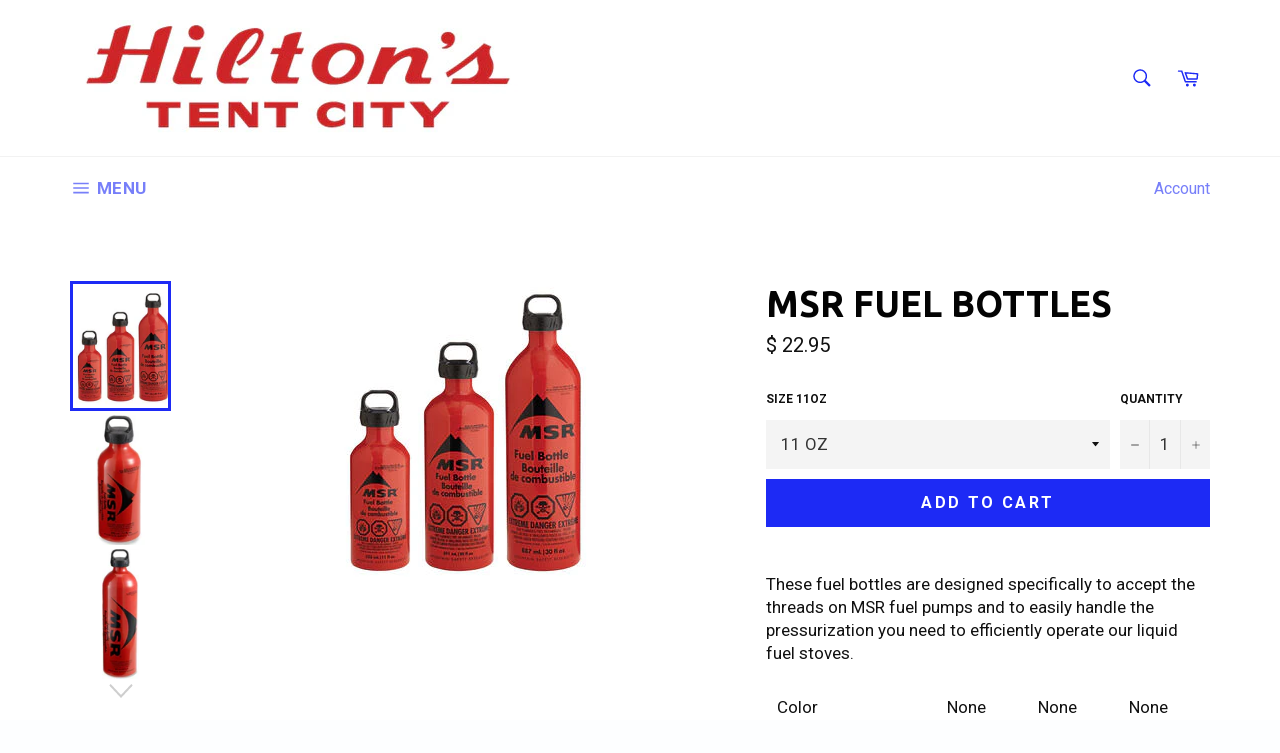

--- FILE ---
content_type: text/html; charset=utf-8
request_url: https://www.hiltonstentcity.com/products/msr-fuel-bottles
body_size: 27444
content:
<!doctype html>
<!--[if IE 9]> <html class="ie9 supports-no-js" lang="en"> <![endif]-->
<!--[if (gt IE 9)|!(IE)]><!--> <html class="supports-no-js" lang="en"> <!--<![endif]-->
<head>

  <meta charset="utf-8">
  <meta http-equiv="X-UA-Compatible" content="IE=edge,chrome=1">
  <meta name="viewport" content="width=device-width,initial-scale=1">
  <meta name="theme-color" content="#ffffff">

  

 <!-- default to true --><!-- Contain template--><!-- setting name: pluginseo_pageTitleTruncateEnableForProducts-->
    <!-- setting value: true --><!-- pageTitleTemplate: %% page_title %% -->
  <!-- pageTitleToParse": MSR Fuel Bottles -->
  <!-- pageTitleTruncateApplicable: true -->

  <!-- pluginseo_pageTitleTemplateApplyToAll: false -->
  <!-- pageTitleTruncateApplicable: true --><!-- Custom page title: No --><title>MSR Fuel Bottles | Hilton&#39;s Tent City</title> <!-- default to true --><!-- Contain template--><!-- setting name: pluginseo_metaDescriptionTruncateEnableForProducts-->
    <!-- setting value: true --><!-- metaDescriptionTemplate: %% page_description %% -->
  <!-- metaDescriptionToParse": These fuel bottles are designed specifically to accept the threads on MSR fuel pumps and to easily handle the pressurization you need to efficiently operate our liquid fuel stoves. Color None None None Width (Standard) 2.5 in 2.9 in 3.1 in Weight (Standard) 4.3 oz 5.9 oz 7.7 oz Length (Standard) 2.5 in 2.9 in 3.1 in He -->
  <!-- metaDescriptionTruncateApplicable: true -->

  <!-- pluginseo_metaDescriptionTemplateApplyToAll: false -->
  <!-- metaDescriptionTruncateApplicable: true --><!-- No-->
      <!--1--><meta name="description" content="These fuel bottles are designed specifically to accept the threads on MSR fuel pumps and to easily handle the pressurization you need to efficiently operate our liquid fu" /><script data-desc="seo-breadcrumb-list" type="application/ld+json">
{
  "@context": "http://schema.org",
  "@type": "BreadcrumbList",
  "itemListElement": [{
            "@type": "ListItem",
            "position": 1,
            "item": {
              "@id": "https://www.hiltonstentcity.com/products/msr-fuel-bottles",
              "name": "MSR Fuel Bottles"
            }
          }]
}
</script><script data-desc="seo-organization" type="application/ld+json">
  {
    "@context": "http://schema.org",
    "@type": "Organization",
    "@id": "https://www.hiltonstentcity.com#organization",
    "name": "Hilton&#39;s Tent City",
    "url": "https://www.hiltonstentcity.com","sameAs": []
  }
</script><script data-desc="seo-product" type="application/ld+json">
      {
        "@context": "http://schema.org/",
        "@type": "Product",
        "@id": "https://www.hiltonstentcity.com/products/msr-fuel-bottles#product",
        "name": "MSR Fuel Bottles",
        "image": "https://www.hiltonstentcity.com/cdn/shop/products/MSR_liquid_fuel_bottles_450x450.jpg?v=1615229368",
        "description": "These fuel bottles are designed specifically to accept the threads on MSR fuel pumps and to easily handle the pressurization you need to efficiently operate our liquid fuel stoves.    Color None None None   Width (Standard) 2.5 in 2.9 in 3.1 in   Weight (Standard) 4.3 oz 5.9 oz 7.7 oz   Length (Standard) 2.5 in 2.9 in 3.1 in   Height (Standard) 7.4 in 9.4 in 11.3 in   Packaged Weight (Standard) 4.3 oz 5.9 oz 7.7 oz   Volume (Metric) .325 liters .59 liters .887 liters   Country of Origin Made in China Made in China Made in China   Volume (Standard, fl oz) 11 fl. oz 20 fl. oz 30 fl. oz",
        "mpn": "4646295863384",
          "offers": {
            "@type": "AggregateOffer",
            "priceCurrency": "USD",
            "lowPrice":22.95,
            "highPrice":26.95,
            "availability": "InStock",
            "offerCount":3,
            "seller": {
              "@type": "Organization",
              "@id": "https://www.hiltonstentcity.com#organization"
            }
          },
          "model": [{
                "@type": "ProductModel",
                "@id": "https://www.hiltonstentcity.com/products/msr-fuel-bottles#productModel=33002954227800",
                "url": "https://www.hiltonstentcity.com/products/msr-fuel-bottles?variant=33002954227800",
                "name": "MSR Fuel Bottles 11 OZ",
                "mpn": "33002954227800","sku": "",
"weight": {
                    "@type": "QuantitativeValue",
                    "value": 2676,
                    "unitCode": "GRM"
                  },


"additionalProperty": [{
                        "@type": "PropertyValue",
                        "name": "Size 11OZ",
                        "value": "11 OZ"
                      }],"image": "https://www.hiltonstentcity.com/cdn/shop/products/MSR_liquid_fuel_bottles_450x450.jpg?v=1615229368",
                "offers": {
                  "@type": "Offer",
                  "priceCurrency": "USD",
                  "price":22.95,
                  "availability": "InStock",
                  "seller": {
                    "@type": "Organization",
                    "@id": "https://www.hiltonstentcity.com#organization"
                  }
                }
              },{
                "@type": "ProductModel",
                "@id": "https://www.hiltonstentcity.com/products/msr-fuel-bottles#productModel=33002954162264",
                "url": "https://www.hiltonstentcity.com/products/msr-fuel-bottles?variant=33002954162264",
                "name": "MSR Fuel Bottles 20 OZ",
                "mpn": "33002954162264","sku": "",
"weight": {
                    "@type": "QuantitativeValue",
                    "value": 2676,
                    "unitCode": "GRM"
                  },


"additionalProperty": [{
                        "@type": "PropertyValue",
                        "name": "Size 11OZ",
                        "value": "20 OZ"
                      }],"image": "https://www.hiltonstentcity.com/cdn/shop/products/MSR_liquid_fuel_bottles_450x450.jpg?v=1615229368",
                "offers": {
                  "@type": "Offer",
                  "priceCurrency": "USD",
                  "price":24.95,
                  "availability": "InStock",
                  "seller": {
                    "@type": "Organization",
                    "@id": "https://www.hiltonstentcity.com#organization"
                  }
                }
              },{
                "@type": "ProductModel",
                "@id": "https://www.hiltonstentcity.com/products/msr-fuel-bottles#productModel=33002954195032",
                "url": "https://www.hiltonstentcity.com/products/msr-fuel-bottles?variant=33002954195032",
                "name": "MSR Fuel Bottles 30 OZ",
                "mpn": "33002954195032","sku": "",
"weight": {
                    "@type": "QuantitativeValue",
                    "value": 2676,
                    "unitCode": "GRM"
                  },


"additionalProperty": [{
                        "@type": "PropertyValue",
                        "name": "Size 11OZ",
                        "value": "30 OZ"
                      }],"image": "https://www.hiltonstentcity.com/cdn/shop/products/MSR_liquid_fuel_bottles_450x450.jpg?v=1615229368",
                "offers": {
                  "@type": "Offer",
                  "priceCurrency": "USD",
                  "price":26.95,
                  "availability": "InStock",
                  "seller": {
                    "@type": "Organization",
                    "@id": "https://www.hiltonstentcity.com#organization"
                  }
                }
              }]}
    </script><script data-desc="seo-website" type="application/ld+json">
  {
    "@context": "http://schema.org",
    "@type": "WebSite",
    "name": "Hilton&#39;s Tent City",
    "url": "https://www.hiltonstentcity.com",
    "potentialAction": {
      "@type": "SearchAction",
      "target": "https://www.hiltonstentcity.com/search?q={search_term_string}",
      "query-input": "required name=search_term_string"
    }
  }
</script><meta name="pluginseo" content="Plug in SEO Plus" data-ptf="s-te_df-ap" data-mdf="s-me-tr" />

  
  
    <link rel="shortcut icon" href="//www.hiltonstentcity.com/cdn/shop/t/2/assets/favicon.png?v=165601138260538525831501620945" type="image/png" />
  

  <link rel="canonical" href="https://www.hiltonstentcity.com/products/msr-fuel-bottles">
  
  

  <!-- /snippets/social-meta-tags.liquid -->


  <meta property="og:type" content="product">
  <meta property="og:title" content="MSR Fuel Bottles">
  
    <meta property="og:image" content="http://www.hiltonstentcity.com/cdn/shop/products/MSR_liquid_fuel_bottles_grande.jpg?v=1615229368">
    <meta property="og:image:secure_url" content="https://www.hiltonstentcity.com/cdn/shop/products/MSR_liquid_fuel_bottles_grande.jpg?v=1615229368">
  
    <meta property="og:image" content="http://www.hiltonstentcity.com/cdn/shop/products/11ozfuelbottle_grande.jpg?v=1615229368">
    <meta property="og:image:secure_url" content="https://www.hiltonstentcity.com/cdn/shop/products/11ozfuelbottle_grande.jpg?v=1615229368">
  
    <meta property="og:image" content="http://www.hiltonstentcity.com/cdn/shop/products/30ozfuelbottle_grande.jpg?v=1615229368">
    <meta property="og:image:secure_url" content="https://www.hiltonstentcity.com/cdn/shop/products/30ozfuelbottle_grande.jpg?v=1615229368">
  
  <meta property="og:description" content="These fuel bottles are designed specifically to accept the threads on MSR fuel pumps and to easily handle the pressurization you need to efficiently operate our liquid fuel stoves.



Color
None
None
None


Width (Standard)
2.5 in
2.9 in
3.1 in


Weight (Standard)
4.3 oz
5.9 oz
7.7 oz


Length (Standard)
2.5 in
2.9 in
3.1 in


Height (Standard)
7.4 in
9.4 in
11.3 in


Packaged Weight (Standard)
4.3 oz
5.9 oz
7.7 oz


Volume (Metric)
.325 liters
.59 liters
.887 liters


Country of Origin
Made in China
Made in China
Made in China


Volume (Standard, fl oz)
11 fl. oz
20 fl. oz
30 fl. oz


">
  <meta property="og:price:amount" content="22.95">
  <meta property="og:price:currency" content="USD">


  <meta property="og:url" content="https://www.hiltonstentcity.com/products/msr-fuel-bottles">

<meta property="og:site_name" content="Hilton&#39;s Tent City">



  <meta name="twitter:site" content="@hiltonstentcity">


  <meta name="twitter:card" content="summary">


  <meta name="twitter:title" content="MSR Fuel Bottles">
  <meta name="twitter:description" content="These fuel bottles are designed specifically to accept the threads on MSR fuel pumps and to easily handle the pressurization you need to efficiently operate our liquid fuel stoves.



Color
None
None
">
  <meta name="twitter:image" content="https://www.hiltonstentcity.com/cdn/shop/products/MSR_liquid_fuel_bottles_large.jpg?v=1615229368">
  <meta name="twitter:image:width" content="480">
  <meta name="twitter:image:height" content="480">



  <link href="//www.hiltonstentcity.com/cdn/shop/t/2/assets/theme.scss.css?v=153991625973757471121697643674" rel="stylesheet" type="text/css" media="all" />
  
  
  
  <link href="//fonts.googleapis.com/css?family=Roboto:400,700" rel="stylesheet" type="text/css" media="all" />


  
    
    
    <link href="//fonts.googleapis.com/css?family=Ubuntu:400,700" rel="stylesheet" type="text/css" media="all" />
  



  <script>window.performance && window.performance.mark && window.performance.mark('shopify.content_for_header.start');</script><meta name="google-site-verification" content="eCqvhJO2d2U_VOnTcU1DwPIe7Z1uF0j6hI-XBK1sWhc">
<meta id="shopify-digital-wallet" name="shopify-digital-wallet" content="/12200356/digital_wallets/dialog">
<meta name="shopify-checkout-api-token" content="3ffce4eefc4d4ff30d037727662e637c">
<meta id="in-context-paypal-metadata" data-shop-id="12200356" data-venmo-supported="false" data-environment="production" data-locale="en_US" data-paypal-v4="true" data-currency="USD">
<link rel="alternate" type="application/json+oembed" href="https://www.hiltonstentcity.com/products/msr-fuel-bottles.oembed">
<script async="async" src="/checkouts/internal/preloads.js?locale=en-US"></script>
<link rel="preconnect" href="https://shop.app" crossorigin="anonymous">
<script async="async" src="https://shop.app/checkouts/internal/preloads.js?locale=en-US&shop_id=12200356" crossorigin="anonymous"></script>
<script id="apple-pay-shop-capabilities" type="application/json">{"shopId":12200356,"countryCode":"US","currencyCode":"USD","merchantCapabilities":["supports3DS"],"merchantId":"gid:\/\/shopify\/Shop\/12200356","merchantName":"Hilton's Tent City","requiredBillingContactFields":["postalAddress","email","phone"],"requiredShippingContactFields":["postalAddress","email","phone"],"shippingType":"shipping","supportedNetworks":["visa","masterCard","amex","discover","elo","jcb"],"total":{"type":"pending","label":"Hilton's Tent City","amount":"1.00"},"shopifyPaymentsEnabled":true,"supportsSubscriptions":true}</script>
<script id="shopify-features" type="application/json">{"accessToken":"3ffce4eefc4d4ff30d037727662e637c","betas":["rich-media-storefront-analytics"],"domain":"www.hiltonstentcity.com","predictiveSearch":true,"shopId":12200356,"locale":"en"}</script>
<script>var Shopify = Shopify || {};
Shopify.shop = "hiltons-tent-city.myshopify.com";
Shopify.locale = "en";
Shopify.currency = {"active":"USD","rate":"1.0"};
Shopify.country = "US";
Shopify.theme = {"name":"Venture","id":95949894,"schema_name":null,"schema_version":null,"theme_store_id":775,"role":"main"};
Shopify.theme.handle = "null";
Shopify.theme.style = {"id":null,"handle":null};
Shopify.cdnHost = "www.hiltonstentcity.com/cdn";
Shopify.routes = Shopify.routes || {};
Shopify.routes.root = "/";</script>
<script type="module">!function(o){(o.Shopify=o.Shopify||{}).modules=!0}(window);</script>
<script>!function(o){function n(){var o=[];function n(){o.push(Array.prototype.slice.apply(arguments))}return n.q=o,n}var t=o.Shopify=o.Shopify||{};t.loadFeatures=n(),t.autoloadFeatures=n()}(window);</script>
<script>
  window.ShopifyPay = window.ShopifyPay || {};
  window.ShopifyPay.apiHost = "shop.app\/pay";
  window.ShopifyPay.redirectState = null;
</script>
<script id="shop-js-analytics" type="application/json">{"pageType":"product"}</script>
<script defer="defer" async type="module" src="//www.hiltonstentcity.com/cdn/shopifycloud/shop-js/modules/v2/client.init-shop-cart-sync_CG-L-Qzi.en.esm.js"></script>
<script defer="defer" async type="module" src="//www.hiltonstentcity.com/cdn/shopifycloud/shop-js/modules/v2/chunk.common_B8yXDTDb.esm.js"></script>
<script type="module">
  await import("//www.hiltonstentcity.com/cdn/shopifycloud/shop-js/modules/v2/client.init-shop-cart-sync_CG-L-Qzi.en.esm.js");
await import("//www.hiltonstentcity.com/cdn/shopifycloud/shop-js/modules/v2/chunk.common_B8yXDTDb.esm.js");

  window.Shopify.SignInWithShop?.initShopCartSync?.({"fedCMEnabled":true,"windoidEnabled":true});

</script>
<script>
  window.Shopify = window.Shopify || {};
  if (!window.Shopify.featureAssets) window.Shopify.featureAssets = {};
  window.Shopify.featureAssets['shop-js'] = {"shop-cart-sync":["modules/v2/client.shop-cart-sync_C7TtgCZT.en.esm.js","modules/v2/chunk.common_B8yXDTDb.esm.js"],"shop-button":["modules/v2/client.shop-button_aOcg-RjH.en.esm.js","modules/v2/chunk.common_B8yXDTDb.esm.js"],"init-shop-email-lookup-coordinator":["modules/v2/client.init-shop-email-lookup-coordinator_D-37GF_a.en.esm.js","modules/v2/chunk.common_B8yXDTDb.esm.js"],"init-fed-cm":["modules/v2/client.init-fed-cm_DGh7x7ZX.en.esm.js","modules/v2/chunk.common_B8yXDTDb.esm.js"],"init-windoid":["modules/v2/client.init-windoid_C5PxDKWE.en.esm.js","modules/v2/chunk.common_B8yXDTDb.esm.js"],"shop-toast-manager":["modules/v2/client.shop-toast-manager_BmSBWum3.en.esm.js","modules/v2/chunk.common_B8yXDTDb.esm.js"],"shop-cash-offers":["modules/v2/client.shop-cash-offers_DkchToOx.en.esm.js","modules/v2/chunk.common_B8yXDTDb.esm.js","modules/v2/chunk.modal_dvVUSHam.esm.js"],"init-shop-cart-sync":["modules/v2/client.init-shop-cart-sync_CG-L-Qzi.en.esm.js","modules/v2/chunk.common_B8yXDTDb.esm.js"],"avatar":["modules/v2/client.avatar_BTnouDA3.en.esm.js"],"shop-login-button":["modules/v2/client.shop-login-button_DrVPCwAQ.en.esm.js","modules/v2/chunk.common_B8yXDTDb.esm.js","modules/v2/chunk.modal_dvVUSHam.esm.js"],"pay-button":["modules/v2/client.pay-button_Cw45D1uM.en.esm.js","modules/v2/chunk.common_B8yXDTDb.esm.js"],"init-customer-accounts":["modules/v2/client.init-customer-accounts_BNYsaOzg.en.esm.js","modules/v2/client.shop-login-button_DrVPCwAQ.en.esm.js","modules/v2/chunk.common_B8yXDTDb.esm.js","modules/v2/chunk.modal_dvVUSHam.esm.js"],"checkout-modal":["modules/v2/client.checkout-modal_NoX7b1qq.en.esm.js","modules/v2/chunk.common_B8yXDTDb.esm.js","modules/v2/chunk.modal_dvVUSHam.esm.js"],"init-customer-accounts-sign-up":["modules/v2/client.init-customer-accounts-sign-up_pIEGEpjr.en.esm.js","modules/v2/client.shop-login-button_DrVPCwAQ.en.esm.js","modules/v2/chunk.common_B8yXDTDb.esm.js","modules/v2/chunk.modal_dvVUSHam.esm.js"],"init-shop-for-new-customer-accounts":["modules/v2/client.init-shop-for-new-customer-accounts_BIu2e6le.en.esm.js","modules/v2/client.shop-login-button_DrVPCwAQ.en.esm.js","modules/v2/chunk.common_B8yXDTDb.esm.js","modules/v2/chunk.modal_dvVUSHam.esm.js"],"shop-follow-button":["modules/v2/client.shop-follow-button_B6YY9G4U.en.esm.js","modules/v2/chunk.common_B8yXDTDb.esm.js","modules/v2/chunk.modal_dvVUSHam.esm.js"],"lead-capture":["modules/v2/client.lead-capture_o2hOda6W.en.esm.js","modules/v2/chunk.common_B8yXDTDb.esm.js","modules/v2/chunk.modal_dvVUSHam.esm.js"],"shop-login":["modules/v2/client.shop-login_DA8-MZ-E.en.esm.js","modules/v2/chunk.common_B8yXDTDb.esm.js","modules/v2/chunk.modal_dvVUSHam.esm.js"],"payment-terms":["modules/v2/client.payment-terms_BFsudFhJ.en.esm.js","modules/v2/chunk.common_B8yXDTDb.esm.js","modules/v2/chunk.modal_dvVUSHam.esm.js"]};
</script>
<script>(function() {
  var isLoaded = false;
  function asyncLoad() {
    if (isLoaded) return;
    isLoaded = true;
    var urls = ["\/\/d1liekpayvooaz.cloudfront.net\/apps\/customizery\/customizery.js?shop=hiltons-tent-city.myshopify.com"];
    for (var i = 0; i < urls.length; i++) {
      var s = document.createElement('script');
      s.type = 'text/javascript';
      s.async = true;
      s.src = urls[i];
      var x = document.getElementsByTagName('script')[0];
      x.parentNode.insertBefore(s, x);
    }
  };
  if(window.attachEvent) {
    window.attachEvent('onload', asyncLoad);
  } else {
    window.addEventListener('load', asyncLoad, false);
  }
})();</script>
<script id="__st">var __st={"a":12200356,"offset":-18000,"reqid":"a18f4ee6-a218-4a9c-98a6-278e78083009-1768276153","pageurl":"www.hiltonstentcity.com\/products\/msr-fuel-bottles","u":"bc25dee1efcf","p":"product","rtyp":"product","rid":4646295863384};</script>
<script>window.ShopifyPaypalV4VisibilityTracking = true;</script>
<script id="captcha-bootstrap">!function(){'use strict';const t='contact',e='account',n='new_comment',o=[[t,t],['blogs',n],['comments',n],[t,'customer']],c=[[e,'customer_login'],[e,'guest_login'],[e,'recover_customer_password'],[e,'create_customer']],r=t=>t.map((([t,e])=>`form[action*='/${t}']:not([data-nocaptcha='true']) input[name='form_type'][value='${e}']`)).join(','),a=t=>()=>t?[...document.querySelectorAll(t)].map((t=>t.form)):[];function s(){const t=[...o],e=r(t);return a(e)}const i='password',u='form_key',d=['recaptcha-v3-token','g-recaptcha-response','h-captcha-response',i],f=()=>{try{return window.sessionStorage}catch{return}},m='__shopify_v',_=t=>t.elements[u];function p(t,e,n=!1){try{const o=window.sessionStorage,c=JSON.parse(o.getItem(e)),{data:r}=function(t){const{data:e,action:n}=t;return t[m]||n?{data:e,action:n}:{data:t,action:n}}(c);for(const[e,n]of Object.entries(r))t.elements[e]&&(t.elements[e].value=n);n&&o.removeItem(e)}catch(o){console.error('form repopulation failed',{error:o})}}const l='form_type',E='cptcha';function T(t){t.dataset[E]=!0}const w=window,h=w.document,L='Shopify',v='ce_forms',y='captcha';let A=!1;((t,e)=>{const n=(g='f06e6c50-85a8-45c8-87d0-21a2b65856fe',I='https://cdn.shopify.com/shopifycloud/storefront-forms-hcaptcha/ce_storefront_forms_captcha_hcaptcha.v1.5.2.iife.js',D={infoText:'Protected by hCaptcha',privacyText:'Privacy',termsText:'Terms'},(t,e,n)=>{const o=w[L][v],c=o.bindForm;if(c)return c(t,g,e,D).then(n);var r;o.q.push([[t,g,e,D],n]),r=I,A||(h.body.append(Object.assign(h.createElement('script'),{id:'captcha-provider',async:!0,src:r})),A=!0)});var g,I,D;w[L]=w[L]||{},w[L][v]=w[L][v]||{},w[L][v].q=[],w[L][y]=w[L][y]||{},w[L][y].protect=function(t,e){n(t,void 0,e),T(t)},Object.freeze(w[L][y]),function(t,e,n,w,h,L){const[v,y,A,g]=function(t,e,n){const i=e?o:[],u=t?c:[],d=[...i,...u],f=r(d),m=r(i),_=r(d.filter((([t,e])=>n.includes(e))));return[a(f),a(m),a(_),s()]}(w,h,L),I=t=>{const e=t.target;return e instanceof HTMLFormElement?e:e&&e.form},D=t=>v().includes(t);t.addEventListener('submit',(t=>{const e=I(t);if(!e)return;const n=D(e)&&!e.dataset.hcaptchaBound&&!e.dataset.recaptchaBound,o=_(e),c=g().includes(e)&&(!o||!o.value);(n||c)&&t.preventDefault(),c&&!n&&(function(t){try{if(!f())return;!function(t){const e=f();if(!e)return;const n=_(t);if(!n)return;const o=n.value;o&&e.removeItem(o)}(t);const e=Array.from(Array(32),(()=>Math.random().toString(36)[2])).join('');!function(t,e){_(t)||t.append(Object.assign(document.createElement('input'),{type:'hidden',name:u})),t.elements[u].value=e}(t,e),function(t,e){const n=f();if(!n)return;const o=[...t.querySelectorAll(`input[type='${i}']`)].map((({name:t})=>t)),c=[...d,...o],r={};for(const[a,s]of new FormData(t).entries())c.includes(a)||(r[a]=s);n.setItem(e,JSON.stringify({[m]:1,action:t.action,data:r}))}(t,e)}catch(e){console.error('failed to persist form',e)}}(e),e.submit())}));const S=(t,e)=>{t&&!t.dataset[E]&&(n(t,e.some((e=>e===t))),T(t))};for(const o of['focusin','change'])t.addEventListener(o,(t=>{const e=I(t);D(e)&&S(e,y())}));const B=e.get('form_key'),M=e.get(l),P=B&&M;t.addEventListener('DOMContentLoaded',(()=>{const t=y();if(P)for(const e of t)e.elements[l].value===M&&p(e,B);[...new Set([...A(),...v().filter((t=>'true'===t.dataset.shopifyCaptcha))])].forEach((e=>S(e,t)))}))}(h,new URLSearchParams(w.location.search),n,t,e,['guest_login'])})(!0,!0)}();</script>
<script integrity="sha256-4kQ18oKyAcykRKYeNunJcIwy7WH5gtpwJnB7kiuLZ1E=" data-source-attribution="shopify.loadfeatures" defer="defer" src="//www.hiltonstentcity.com/cdn/shopifycloud/storefront/assets/storefront/load_feature-a0a9edcb.js" crossorigin="anonymous"></script>
<script crossorigin="anonymous" defer="defer" src="//www.hiltonstentcity.com/cdn/shopifycloud/storefront/assets/shopify_pay/storefront-65b4c6d7.js?v=20250812"></script>
<script data-source-attribution="shopify.dynamic_checkout.dynamic.init">var Shopify=Shopify||{};Shopify.PaymentButton=Shopify.PaymentButton||{isStorefrontPortableWallets:!0,init:function(){window.Shopify.PaymentButton.init=function(){};var t=document.createElement("script");t.src="https://www.hiltonstentcity.com/cdn/shopifycloud/portable-wallets/latest/portable-wallets.en.js",t.type="module",document.head.appendChild(t)}};
</script>
<script data-source-attribution="shopify.dynamic_checkout.buyer_consent">
  function portableWalletsHideBuyerConsent(e){var t=document.getElementById("shopify-buyer-consent"),n=document.getElementById("shopify-subscription-policy-button");t&&n&&(t.classList.add("hidden"),t.setAttribute("aria-hidden","true"),n.removeEventListener("click",e))}function portableWalletsShowBuyerConsent(e){var t=document.getElementById("shopify-buyer-consent"),n=document.getElementById("shopify-subscription-policy-button");t&&n&&(t.classList.remove("hidden"),t.removeAttribute("aria-hidden"),n.addEventListener("click",e))}window.Shopify?.PaymentButton&&(window.Shopify.PaymentButton.hideBuyerConsent=portableWalletsHideBuyerConsent,window.Shopify.PaymentButton.showBuyerConsent=portableWalletsShowBuyerConsent);
</script>
<script data-source-attribution="shopify.dynamic_checkout.cart.bootstrap">document.addEventListener("DOMContentLoaded",(function(){function t(){return document.querySelector("shopify-accelerated-checkout-cart, shopify-accelerated-checkout")}if(t())Shopify.PaymentButton.init();else{new MutationObserver((function(e,n){t()&&(Shopify.PaymentButton.init(),n.disconnect())})).observe(document.body,{childList:!0,subtree:!0})}}));
</script>
<link id="shopify-accelerated-checkout-styles" rel="stylesheet" media="screen" href="https://www.hiltonstentcity.com/cdn/shopifycloud/portable-wallets/latest/accelerated-checkout-backwards-compat.css" crossorigin="anonymous">
<style id="shopify-accelerated-checkout-cart">
        #shopify-buyer-consent {
  margin-top: 1em;
  display: inline-block;
  width: 100%;
}

#shopify-buyer-consent.hidden {
  display: none;
}

#shopify-subscription-policy-button {
  background: none;
  border: none;
  padding: 0;
  text-decoration: underline;
  font-size: inherit;
  cursor: pointer;
}

#shopify-subscription-policy-button::before {
  box-shadow: none;
}

      </style>

<script>window.performance && window.performance.mark && window.performance.mark('shopify.content_for_header.end');</script>

  
<link href="https://monorail-edge.shopifysvc.com" rel="dns-prefetch">
<script>(function(){if ("sendBeacon" in navigator && "performance" in window) {try {var session_token_from_headers = performance.getEntriesByType('navigation')[0].serverTiming.find(x => x.name == '_s').description;} catch {var session_token_from_headers = undefined;}var session_cookie_matches = document.cookie.match(/_shopify_s=([^;]*)/);var session_token_from_cookie = session_cookie_matches && session_cookie_matches.length === 2 ? session_cookie_matches[1] : "";var session_token = session_token_from_headers || session_token_from_cookie || "";function handle_abandonment_event(e) {var entries = performance.getEntries().filter(function(entry) {return /monorail-edge.shopifysvc.com/.test(entry.name);});if (!window.abandonment_tracked && entries.length === 0) {window.abandonment_tracked = true;var currentMs = Date.now();var navigation_start = performance.timing.navigationStart;var payload = {shop_id: 12200356,url: window.location.href,navigation_start,duration: currentMs - navigation_start,session_token,page_type: "product"};window.navigator.sendBeacon("https://monorail-edge.shopifysvc.com/v1/produce", JSON.stringify({schema_id: "online_store_buyer_site_abandonment/1.1",payload: payload,metadata: {event_created_at_ms: currentMs,event_sent_at_ms: currentMs}}));}}window.addEventListener('pagehide', handle_abandonment_event);}}());</script>
<script id="web-pixels-manager-setup">(function e(e,d,r,n,o){if(void 0===o&&(o={}),!Boolean(null===(a=null===(i=window.Shopify)||void 0===i?void 0:i.analytics)||void 0===a?void 0:a.replayQueue)){var i,a;window.Shopify=window.Shopify||{};var t=window.Shopify;t.analytics=t.analytics||{};var s=t.analytics;s.replayQueue=[],s.publish=function(e,d,r){return s.replayQueue.push([e,d,r]),!0};try{self.performance.mark("wpm:start")}catch(e){}var l=function(){var e={modern:/Edge?\/(1{2}[4-9]|1[2-9]\d|[2-9]\d{2}|\d{4,})\.\d+(\.\d+|)|Firefox\/(1{2}[4-9]|1[2-9]\d|[2-9]\d{2}|\d{4,})\.\d+(\.\d+|)|Chrom(ium|e)\/(9{2}|\d{3,})\.\d+(\.\d+|)|(Maci|X1{2}).+ Version\/(15\.\d+|(1[6-9]|[2-9]\d|\d{3,})\.\d+)([,.]\d+|)( \(\w+\)|)( Mobile\/\w+|) Safari\/|Chrome.+OPR\/(9{2}|\d{3,})\.\d+\.\d+|(CPU[ +]OS|iPhone[ +]OS|CPU[ +]iPhone|CPU IPhone OS|CPU iPad OS)[ +]+(15[._]\d+|(1[6-9]|[2-9]\d|\d{3,})[._]\d+)([._]\d+|)|Android:?[ /-](13[3-9]|1[4-9]\d|[2-9]\d{2}|\d{4,})(\.\d+|)(\.\d+|)|Android.+Firefox\/(13[5-9]|1[4-9]\d|[2-9]\d{2}|\d{4,})\.\d+(\.\d+|)|Android.+Chrom(ium|e)\/(13[3-9]|1[4-9]\d|[2-9]\d{2}|\d{4,})\.\d+(\.\d+|)|SamsungBrowser\/([2-9]\d|\d{3,})\.\d+/,legacy:/Edge?\/(1[6-9]|[2-9]\d|\d{3,})\.\d+(\.\d+|)|Firefox\/(5[4-9]|[6-9]\d|\d{3,})\.\d+(\.\d+|)|Chrom(ium|e)\/(5[1-9]|[6-9]\d|\d{3,})\.\d+(\.\d+|)([\d.]+$|.*Safari\/(?![\d.]+ Edge\/[\d.]+$))|(Maci|X1{2}).+ Version\/(10\.\d+|(1[1-9]|[2-9]\d|\d{3,})\.\d+)([,.]\d+|)( \(\w+\)|)( Mobile\/\w+|) Safari\/|Chrome.+OPR\/(3[89]|[4-9]\d|\d{3,})\.\d+\.\d+|(CPU[ +]OS|iPhone[ +]OS|CPU[ +]iPhone|CPU IPhone OS|CPU iPad OS)[ +]+(10[._]\d+|(1[1-9]|[2-9]\d|\d{3,})[._]\d+)([._]\d+|)|Android:?[ /-](13[3-9]|1[4-9]\d|[2-9]\d{2}|\d{4,})(\.\d+|)(\.\d+|)|Mobile Safari.+OPR\/([89]\d|\d{3,})\.\d+\.\d+|Android.+Firefox\/(13[5-9]|1[4-9]\d|[2-9]\d{2}|\d{4,})\.\d+(\.\d+|)|Android.+Chrom(ium|e)\/(13[3-9]|1[4-9]\d|[2-9]\d{2}|\d{4,})\.\d+(\.\d+|)|Android.+(UC? ?Browser|UCWEB|U3)[ /]?(15\.([5-9]|\d{2,})|(1[6-9]|[2-9]\d|\d{3,})\.\d+)\.\d+|SamsungBrowser\/(5\.\d+|([6-9]|\d{2,})\.\d+)|Android.+MQ{2}Browser\/(14(\.(9|\d{2,})|)|(1[5-9]|[2-9]\d|\d{3,})(\.\d+|))(\.\d+|)|K[Aa][Ii]OS\/(3\.\d+|([4-9]|\d{2,})\.\d+)(\.\d+|)/},d=e.modern,r=e.legacy,n=navigator.userAgent;return n.match(d)?"modern":n.match(r)?"legacy":"unknown"}(),u="modern"===l?"modern":"legacy",c=(null!=n?n:{modern:"",legacy:""})[u],f=function(e){return[e.baseUrl,"/wpm","/b",e.hashVersion,"modern"===e.buildTarget?"m":"l",".js"].join("")}({baseUrl:d,hashVersion:r,buildTarget:u}),m=function(e){var d=e.version,r=e.bundleTarget,n=e.surface,o=e.pageUrl,i=e.monorailEndpoint;return{emit:function(e){var a=e.status,t=e.errorMsg,s=(new Date).getTime(),l=JSON.stringify({metadata:{event_sent_at_ms:s},events:[{schema_id:"web_pixels_manager_load/3.1",payload:{version:d,bundle_target:r,page_url:o,status:a,surface:n,error_msg:t},metadata:{event_created_at_ms:s}}]});if(!i)return console&&console.warn&&console.warn("[Web Pixels Manager] No Monorail endpoint provided, skipping logging."),!1;try{return self.navigator.sendBeacon.bind(self.navigator)(i,l)}catch(e){}var u=new XMLHttpRequest;try{return u.open("POST",i,!0),u.setRequestHeader("Content-Type","text/plain"),u.send(l),!0}catch(e){return console&&console.warn&&console.warn("[Web Pixels Manager] Got an unhandled error while logging to Monorail."),!1}}}}({version:r,bundleTarget:l,surface:e.surface,pageUrl:self.location.href,monorailEndpoint:e.monorailEndpoint});try{o.browserTarget=l,function(e){var d=e.src,r=e.async,n=void 0===r||r,o=e.onload,i=e.onerror,a=e.sri,t=e.scriptDataAttributes,s=void 0===t?{}:t,l=document.createElement("script"),u=document.querySelector("head"),c=document.querySelector("body");if(l.async=n,l.src=d,a&&(l.integrity=a,l.crossOrigin="anonymous"),s)for(var f in s)if(Object.prototype.hasOwnProperty.call(s,f))try{l.dataset[f]=s[f]}catch(e){}if(o&&l.addEventListener("load",o),i&&l.addEventListener("error",i),u)u.appendChild(l);else{if(!c)throw new Error("Did not find a head or body element to append the script");c.appendChild(l)}}({src:f,async:!0,onload:function(){if(!function(){var e,d;return Boolean(null===(d=null===(e=window.Shopify)||void 0===e?void 0:e.analytics)||void 0===d?void 0:d.initialized)}()){var d=window.webPixelsManager.init(e)||void 0;if(d){var r=window.Shopify.analytics;r.replayQueue.forEach((function(e){var r=e[0],n=e[1],o=e[2];d.publishCustomEvent(r,n,o)})),r.replayQueue=[],r.publish=d.publishCustomEvent,r.visitor=d.visitor,r.initialized=!0}}},onerror:function(){return m.emit({status:"failed",errorMsg:"".concat(f," has failed to load")})},sri:function(e){var d=/^sha384-[A-Za-z0-9+/=]+$/;return"string"==typeof e&&d.test(e)}(c)?c:"",scriptDataAttributes:o}),m.emit({status:"loading"})}catch(e){m.emit({status:"failed",errorMsg:(null==e?void 0:e.message)||"Unknown error"})}}})({shopId: 12200356,storefrontBaseUrl: "https://www.hiltonstentcity.com",extensionsBaseUrl: "https://extensions.shopifycdn.com/cdn/shopifycloud/web-pixels-manager",monorailEndpoint: "https://monorail-edge.shopifysvc.com/unstable/produce_batch",surface: "storefront-renderer",enabledBetaFlags: ["2dca8a86","a0d5f9d2"],webPixelsConfigList: [{"id":"858423602","configuration":"{\"config\":\"{\\\"pixel_id\\\":\\\"GT-MJKTK98\\\",\\\"target_country\\\":\\\"US\\\",\\\"gtag_events\\\":[{\\\"type\\\":\\\"purchase\\\",\\\"action_label\\\":\\\"MC-807QWL70W3\\\"},{\\\"type\\\":\\\"page_view\\\",\\\"action_label\\\":\\\"MC-807QWL70W3\\\"},{\\\"type\\\":\\\"view_item\\\",\\\"action_label\\\":\\\"MC-807QWL70W3\\\"}],\\\"enable_monitoring_mode\\\":false}\"}","eventPayloadVersion":"v1","runtimeContext":"OPEN","scriptVersion":"b2a88bafab3e21179ed38636efcd8a93","type":"APP","apiClientId":1780363,"privacyPurposes":[],"dataSharingAdjustments":{"protectedCustomerApprovalScopes":["read_customer_address","read_customer_email","read_customer_name","read_customer_personal_data","read_customer_phone"]}},{"id":"152633650","eventPayloadVersion":"v1","runtimeContext":"LAX","scriptVersion":"1","type":"CUSTOM","privacyPurposes":["ANALYTICS"],"name":"Google Analytics tag (migrated)"},{"id":"shopify-app-pixel","configuration":"{}","eventPayloadVersion":"v1","runtimeContext":"STRICT","scriptVersion":"0450","apiClientId":"shopify-pixel","type":"APP","privacyPurposes":["ANALYTICS","MARKETING"]},{"id":"shopify-custom-pixel","eventPayloadVersion":"v1","runtimeContext":"LAX","scriptVersion":"0450","apiClientId":"shopify-pixel","type":"CUSTOM","privacyPurposes":["ANALYTICS","MARKETING"]}],isMerchantRequest: false,initData: {"shop":{"name":"Hilton's Tent City","paymentSettings":{"currencyCode":"USD"},"myshopifyDomain":"hiltons-tent-city.myshopify.com","countryCode":"US","storefrontUrl":"https:\/\/www.hiltonstentcity.com"},"customer":null,"cart":null,"checkout":null,"productVariants":[{"price":{"amount":22.95,"currencyCode":"USD"},"product":{"title":"MSR Fuel Bottles","vendor":"MSR","id":"4646295863384","untranslatedTitle":"MSR Fuel Bottles","url":"\/products\/msr-fuel-bottles","type":"Fuel Bottle"},"id":"33002954227800","image":{"src":"\/\/www.hiltonstentcity.com\/cdn\/shop\/products\/MSR_liquid_fuel_bottles.jpg?v=1615229368"},"sku":"","title":"11 OZ","untranslatedTitle":"11 OZ"},{"price":{"amount":24.95,"currencyCode":"USD"},"product":{"title":"MSR Fuel Bottles","vendor":"MSR","id":"4646295863384","untranslatedTitle":"MSR Fuel Bottles","url":"\/products\/msr-fuel-bottles","type":"Fuel Bottle"},"id":"33002954162264","image":{"src":"\/\/www.hiltonstentcity.com\/cdn\/shop\/products\/MSR_liquid_fuel_bottles.jpg?v=1615229368"},"sku":"","title":"20 OZ","untranslatedTitle":"20 OZ"},{"price":{"amount":26.95,"currencyCode":"USD"},"product":{"title":"MSR Fuel Bottles","vendor":"MSR","id":"4646295863384","untranslatedTitle":"MSR Fuel Bottles","url":"\/products\/msr-fuel-bottles","type":"Fuel Bottle"},"id":"33002954195032","image":{"src":"\/\/www.hiltonstentcity.com\/cdn\/shop\/products\/MSR_liquid_fuel_bottles.jpg?v=1615229368"},"sku":"","title":"30 OZ","untranslatedTitle":"30 OZ"}],"purchasingCompany":null},},"https://www.hiltonstentcity.com/cdn","7cecd0b6w90c54c6cpe92089d5m57a67346",{"modern":"","legacy":""},{"shopId":"12200356","storefrontBaseUrl":"https:\/\/www.hiltonstentcity.com","extensionBaseUrl":"https:\/\/extensions.shopifycdn.com\/cdn\/shopifycloud\/web-pixels-manager","surface":"storefront-renderer","enabledBetaFlags":"[\"2dca8a86\", \"a0d5f9d2\"]","isMerchantRequest":"false","hashVersion":"7cecd0b6w90c54c6cpe92089d5m57a67346","publish":"custom","events":"[[\"page_viewed\",{}],[\"product_viewed\",{\"productVariant\":{\"price\":{\"amount\":22.95,\"currencyCode\":\"USD\"},\"product\":{\"title\":\"MSR Fuel Bottles\",\"vendor\":\"MSR\",\"id\":\"4646295863384\",\"untranslatedTitle\":\"MSR Fuel Bottles\",\"url\":\"\/products\/msr-fuel-bottles\",\"type\":\"Fuel Bottle\"},\"id\":\"33002954227800\",\"image\":{\"src\":\"\/\/www.hiltonstentcity.com\/cdn\/shop\/products\/MSR_liquid_fuel_bottles.jpg?v=1615229368\"},\"sku\":\"\",\"title\":\"11 OZ\",\"untranslatedTitle\":\"11 OZ\"}}]]"});</script><script>
  window.ShopifyAnalytics = window.ShopifyAnalytics || {};
  window.ShopifyAnalytics.meta = window.ShopifyAnalytics.meta || {};
  window.ShopifyAnalytics.meta.currency = 'USD';
  var meta = {"product":{"id":4646295863384,"gid":"gid:\/\/shopify\/Product\/4646295863384","vendor":"MSR","type":"Fuel Bottle","handle":"msr-fuel-bottles","variants":[{"id":33002954227800,"price":2295,"name":"MSR Fuel Bottles - 11 OZ","public_title":"11 OZ","sku":""},{"id":33002954162264,"price":2495,"name":"MSR Fuel Bottles - 20 OZ","public_title":"20 OZ","sku":""},{"id":33002954195032,"price":2695,"name":"MSR Fuel Bottles - 30 OZ","public_title":"30 OZ","sku":""}],"remote":false},"page":{"pageType":"product","resourceType":"product","resourceId":4646295863384,"requestId":"a18f4ee6-a218-4a9c-98a6-278e78083009-1768276153"}};
  for (var attr in meta) {
    window.ShopifyAnalytics.meta[attr] = meta[attr];
  }
</script>
<script class="analytics">
  (function () {
    var customDocumentWrite = function(content) {
      var jquery = null;

      if (window.jQuery) {
        jquery = window.jQuery;
      } else if (window.Checkout && window.Checkout.$) {
        jquery = window.Checkout.$;
      }

      if (jquery) {
        jquery('body').append(content);
      }
    };

    var hasLoggedConversion = function(token) {
      if (token) {
        return document.cookie.indexOf('loggedConversion=' + token) !== -1;
      }
      return false;
    }

    var setCookieIfConversion = function(token) {
      if (token) {
        var twoMonthsFromNow = new Date(Date.now());
        twoMonthsFromNow.setMonth(twoMonthsFromNow.getMonth() + 2);

        document.cookie = 'loggedConversion=' + token + '; expires=' + twoMonthsFromNow;
      }
    }

    var trekkie = window.ShopifyAnalytics.lib = window.trekkie = window.trekkie || [];
    if (trekkie.integrations) {
      return;
    }
    trekkie.methods = [
      'identify',
      'page',
      'ready',
      'track',
      'trackForm',
      'trackLink'
    ];
    trekkie.factory = function(method) {
      return function() {
        var args = Array.prototype.slice.call(arguments);
        args.unshift(method);
        trekkie.push(args);
        return trekkie;
      };
    };
    for (var i = 0; i < trekkie.methods.length; i++) {
      var key = trekkie.methods[i];
      trekkie[key] = trekkie.factory(key);
    }
    trekkie.load = function(config) {
      trekkie.config = config || {};
      trekkie.config.initialDocumentCookie = document.cookie;
      var first = document.getElementsByTagName('script')[0];
      var script = document.createElement('script');
      script.type = 'text/javascript';
      script.onerror = function(e) {
        var scriptFallback = document.createElement('script');
        scriptFallback.type = 'text/javascript';
        scriptFallback.onerror = function(error) {
                var Monorail = {
      produce: function produce(monorailDomain, schemaId, payload) {
        var currentMs = new Date().getTime();
        var event = {
          schema_id: schemaId,
          payload: payload,
          metadata: {
            event_created_at_ms: currentMs,
            event_sent_at_ms: currentMs
          }
        };
        return Monorail.sendRequest("https://" + monorailDomain + "/v1/produce", JSON.stringify(event));
      },
      sendRequest: function sendRequest(endpointUrl, payload) {
        // Try the sendBeacon API
        if (window && window.navigator && typeof window.navigator.sendBeacon === 'function' && typeof window.Blob === 'function' && !Monorail.isIos12()) {
          var blobData = new window.Blob([payload], {
            type: 'text/plain'
          });

          if (window.navigator.sendBeacon(endpointUrl, blobData)) {
            return true;
          } // sendBeacon was not successful

        } // XHR beacon

        var xhr = new XMLHttpRequest();

        try {
          xhr.open('POST', endpointUrl);
          xhr.setRequestHeader('Content-Type', 'text/plain');
          xhr.send(payload);
        } catch (e) {
          console.log(e);
        }

        return false;
      },
      isIos12: function isIos12() {
        return window.navigator.userAgent.lastIndexOf('iPhone; CPU iPhone OS 12_') !== -1 || window.navigator.userAgent.lastIndexOf('iPad; CPU OS 12_') !== -1;
      }
    };
    Monorail.produce('monorail-edge.shopifysvc.com',
      'trekkie_storefront_load_errors/1.1',
      {shop_id: 12200356,
      theme_id: 95949894,
      app_name: "storefront",
      context_url: window.location.href,
      source_url: "//www.hiltonstentcity.com/cdn/s/trekkie.storefront.55c6279c31a6628627b2ba1c5ff367020da294e2.min.js"});

        };
        scriptFallback.async = true;
        scriptFallback.src = '//www.hiltonstentcity.com/cdn/s/trekkie.storefront.55c6279c31a6628627b2ba1c5ff367020da294e2.min.js';
        first.parentNode.insertBefore(scriptFallback, first);
      };
      script.async = true;
      script.src = '//www.hiltonstentcity.com/cdn/s/trekkie.storefront.55c6279c31a6628627b2ba1c5ff367020da294e2.min.js';
      first.parentNode.insertBefore(script, first);
    };
    trekkie.load(
      {"Trekkie":{"appName":"storefront","development":false,"defaultAttributes":{"shopId":12200356,"isMerchantRequest":null,"themeId":95949894,"themeCityHash":"11625760351648923013","contentLanguage":"en","currency":"USD","eventMetadataId":"76215d18-3a61-46da-9c58-4805bced9cac"},"isServerSideCookieWritingEnabled":true,"monorailRegion":"shop_domain","enabledBetaFlags":["65f19447"]},"Session Attribution":{},"S2S":{"facebookCapiEnabled":false,"source":"trekkie-storefront-renderer","apiClientId":580111}}
    );

    var loaded = false;
    trekkie.ready(function() {
      if (loaded) return;
      loaded = true;

      window.ShopifyAnalytics.lib = window.trekkie;

      var originalDocumentWrite = document.write;
      document.write = customDocumentWrite;
      try { window.ShopifyAnalytics.merchantGoogleAnalytics.call(this); } catch(error) {};
      document.write = originalDocumentWrite;

      window.ShopifyAnalytics.lib.page(null,{"pageType":"product","resourceType":"product","resourceId":4646295863384,"requestId":"a18f4ee6-a218-4a9c-98a6-278e78083009-1768276153","shopifyEmitted":true});

      var match = window.location.pathname.match(/checkouts\/(.+)\/(thank_you|post_purchase)/)
      var token = match? match[1]: undefined;
      if (!hasLoggedConversion(token)) {
        setCookieIfConversion(token);
        window.ShopifyAnalytics.lib.track("Viewed Product",{"currency":"USD","variantId":33002954227800,"productId":4646295863384,"productGid":"gid:\/\/shopify\/Product\/4646295863384","name":"MSR Fuel Bottles - 11 OZ","price":"22.95","sku":"","brand":"MSR","variant":"11 OZ","category":"Fuel Bottle","nonInteraction":true,"remote":false},undefined,undefined,{"shopifyEmitted":true});
      window.ShopifyAnalytics.lib.track("monorail:\/\/trekkie_storefront_viewed_product\/1.1",{"currency":"USD","variantId":33002954227800,"productId":4646295863384,"productGid":"gid:\/\/shopify\/Product\/4646295863384","name":"MSR Fuel Bottles - 11 OZ","price":"22.95","sku":"","brand":"MSR","variant":"11 OZ","category":"Fuel Bottle","nonInteraction":true,"remote":false,"referer":"https:\/\/www.hiltonstentcity.com\/products\/msr-fuel-bottles"});
      }
    });


        var eventsListenerScript = document.createElement('script');
        eventsListenerScript.async = true;
        eventsListenerScript.src = "//www.hiltonstentcity.com/cdn/shopifycloud/storefront/assets/shop_events_listener-3da45d37.js";
        document.getElementsByTagName('head')[0].appendChild(eventsListenerScript);

})();</script>
  <script>
  if (!window.ga || (window.ga && typeof window.ga !== 'function')) {
    window.ga = function ga() {
      (window.ga.q = window.ga.q || []).push(arguments);
      if (window.Shopify && window.Shopify.analytics && typeof window.Shopify.analytics.publish === 'function') {
        window.Shopify.analytics.publish("ga_stub_called", {}, {sendTo: "google_osp_migration"});
      }
      console.error("Shopify's Google Analytics stub called with:", Array.from(arguments), "\nSee https://help.shopify.com/manual/promoting-marketing/pixels/pixel-migration#google for more information.");
    };
    if (window.Shopify && window.Shopify.analytics && typeof window.Shopify.analytics.publish === 'function') {
      window.Shopify.analytics.publish("ga_stub_initialized", {}, {sendTo: "google_osp_migration"});
    }
  }
</script>
<script
  defer
  src="https://www.hiltonstentcity.com/cdn/shopifycloud/perf-kit/shopify-perf-kit-3.0.3.min.js"
  data-application="storefront-renderer"
  data-shop-id="12200356"
  data-render-region="gcp-us-central1"
  data-page-type="product"
  data-theme-instance-id="95949894"
  data-theme-name=""
  data-theme-version=""
  data-monorail-region="shop_domain"
  data-resource-timing-sampling-rate="10"
  data-shs="true"
  data-shs-beacon="true"
  data-shs-export-with-fetch="true"
  data-shs-logs-sample-rate="1"
  data-shs-beacon-endpoint="https://www.hiltonstentcity.com/api/collect"
></script>
</head>

<body id="msr-fuel-bottles" class="template-product" >

  <a class="in-page-link visually-hidden skip-link" href="#MainContent">Skip to content</a>

  <div id="NavDrawer" class="drawer drawer--left">
    <div class="drawer__inner">
      <form action="/search" method="get" class="drawer__search" role="search">
        
        <input type="search" name="q" placeholder="Search" aria-label="Search" class="drawer__search-input">

        <button type="submit" class="text-link drawer__search-submit">
          <svg aria-hidden="true" focusable="false" role="presentation" viewBox="0 0 32 32" class="icon icon-search"><path fill="#444" d="M21.839 18.771a10.012 10.012 0 0 0 1.57-5.39c0-5.548-4.493-10.048-10.034-10.048-5.548 0-10.041 4.499-10.041 10.048s4.493 10.048 10.034 10.048c2.012 0 3.886-.594 5.456-1.61l.455-.317 7.165 7.165 2.223-2.263-7.158-7.165.33-.468zM18.995 7.767c1.498 1.498 2.322 3.49 2.322 5.608s-.825 4.11-2.322 5.608c-1.498 1.498-3.49 2.322-5.608 2.322s-4.11-.825-5.608-2.322c-1.498-1.498-2.322-3.49-2.322-5.608s.825-4.11 2.322-5.608c1.498-1.498 3.49-2.322 5.608-2.322s4.11.825 5.608 2.322z"/></svg>
          <span class="icon__fallback-text">Search</span>
        </button>
      </form>
      <ul class="drawer__nav">
        
          
          
            <li class="drawer__nav-item">
              <div class="drawer__nav-has-sublist">
                <a href="/pages/gear" class="drawer__nav-link" id="DrawerLabel-gear">Gear</a>
                <div class="drawer__nav-toggle">
                  <button type="button" data-aria-controls="DrawerLinklist-gear" class="text-link drawer__nav-toggle-btn drawer__meganav-toggle">
                    <span class="drawer__nav-toggle--open">
                      <svg aria-hidden="true" focusable="false" role="presentation" viewBox="0 0 22 21" class="icon icon-plus"><path d="M12 11.5h9.5v-2H12V0h-2v9.5H.5v2H10V21h2v-9.5z" fill="#000" fill-rule="evenodd"/></svg>
                      <span class="icon__fallback-text">Expand menu</span>
                    </span>
                    <span class="drawer__nav-toggle--close">
                      <svg aria-hidden="true" focusable="false" role="presentation" viewBox="0 0 22 3" class="icon icon-minus"><path fill="#000" d="M21.5.5v2H.5v-2z" fill-rule="evenodd"/></svg>
                      <span class="icon__fallback-text">Collapse menu</span>
                    </span>
                  </button>
                </div>
              </div>

              <div class="meganav meganav--drawer" id="DrawerLinklist-gear" aria-labelledby="DrawerLabel-gear" role="navigation">
                <ul class="meganav__nav">
                  
















<div class="grid grid--no-gutters meganav__scroller meganav__scroller--has-list">
  
    <div class="grid__item meganav__list one-fifth">

      

      

      
        
        

        

        <li>
          
          
          
          

          <a href="/collections/tents" class="meganav__link">Tents, Hammocks, Tarps &amp; Canopies</a>
        </li>

        
        
          
          
        
          
          
        
          
          
        
          
          
        
          
          
        
      
        
        

        

        <li>
          
          
          
          

          <a href="/collections/sleeping-bags" class="meganav__link">Sleeping Bags, Liners, Pads &amp; Pillows</a>
        </li>

        
        
          
          
        
          
          
        
          
          
        
          
          
        
          
          
        
      
        
        

        

        <li>
          
          
          
          

          <a href="/collections/hydration" class="meganav__link">Hydration</a>
        </li>

        
        
          
          
        
          
          
        
          
          
        
          
          
        
          
          
        
      
        
        

        

        <li>
          
          
          
          

          <a href="/collections/cooking" class="meganav__link">Cookware</a>
        </li>

        
        
          
          
        
          
          
        
          
          
        
          
          
        
          
          
        
      
        
        

        

        <li>
          
          
          
          

          <a href="/collections/trekking-poles" class="meganav__link">Trekking Poles</a>
        </li>

        
        
          
          
        
          
          
        
          
          
        
          
          
        
          
          
        
      
        
        

        

        <li>
          
          
          
          

          <a href="/collections/climbing-equipment" class="meganav__link">Climbing Equipment</a>
        </li>

        
        
          
          
        
          
          
        
          
          
        
          
          
        
          
          
        
      
        
        

        

        <li>
          
          
          
          

          <a href="/collections/camp-cabin" class="meganav__link">Camp &amp; Cabin</a>
        </li>

        
        
          
          
            
          
        
          
          
        
          
          
        
          
          
        
          
          
        
      
    </div>
  

  
</div>

                </ul>
              </div>
            </li>
          
        
          
          
            <li class="drawer__nav-item">
              <div class="drawer__nav-has-sublist">
                <a href="/collections/bags-1" class="drawer__nav-link" id="DrawerLabel-bags">Bags</a>
                <div class="drawer__nav-toggle">
                  <button type="button" data-aria-controls="DrawerLinklist-bags" class="text-link drawer__nav-toggle-btn drawer__meganav-toggle">
                    <span class="drawer__nav-toggle--open">
                      <svg aria-hidden="true" focusable="false" role="presentation" viewBox="0 0 22 21" class="icon icon-plus"><path d="M12 11.5h9.5v-2H12V0h-2v9.5H.5v2H10V21h2v-9.5z" fill="#000" fill-rule="evenodd"/></svg>
                      <span class="icon__fallback-text">Expand menu</span>
                    </span>
                    <span class="drawer__nav-toggle--close">
                      <svg aria-hidden="true" focusable="false" role="presentation" viewBox="0 0 22 3" class="icon icon-minus"><path fill="#000" d="M21.5.5v2H.5v-2z" fill-rule="evenodd"/></svg>
                      <span class="icon__fallback-text">Collapse menu</span>
                    </span>
                  </button>
                </div>
              </div>

              <div class="meganav meganav--drawer" id="DrawerLinklist-bags" aria-labelledby="DrawerLabel-bags" role="navigation">
                <ul class="meganav__nav">
                  
















<div class="grid grid--no-gutters meganav__scroller meganav__scroller--has-list">
  
    <div class="grid__item meganav__list one-fifth">

      

      

      
        
        

        

        <li>
          
          
          
          

          <a href="/collections/bags" class="meganav__link">Backpacks</a>
        </li>

        
        
          
          
        
          
          
        
          
          
        
          
          
        
          
          
        
      
        
        

        

        <li>
          
          
          
          

          <a href="https://www.hiltonstentcity.com/collections/bags-1/womens-backpacks" class="meganav__link">Women&#39;s Backpacks</a>
        </li>

        
        
          
          
        
          
          
        
          
          
        
          
          
        
          
          
        
      
        
        

        

        <li>
          
          
          
          

          <a href="/collections/bags/messenger-bags" class="meganav__link">Messenger Bags</a>
        </li>

        
        
          
          
        
          
          
        
          
          
        
          
          
        
          
          
        
      
        
        

        

        <li>
          
          
          
          

          <a href="/collections/bags/briefcases" class="meganav__link">Briefcases </a>
        </li>

        
        
          
          
        
          
          
        
          
          
        
          
          
        
          
          
        
      
        
        

        

        <li>
          
          
          
          

          <a href="/collections/bags/duffle-bags" class="meganav__link">Duffle Bags</a>
        </li>

        
        
          
          
        
          
          
        
          
          
        
          
          
        
          
          
        
      
    </div>
  

  
</div>

                </ul>
              </div>
            </li>
          
        
          
          
            <li class="drawer__nav-item">
              <div class="drawer__nav-has-sublist">
                <a href="/collections/mens-clothing" class="drawer__nav-link" id="DrawerLabel-mens">Men's</a>
                <div class="drawer__nav-toggle">
                  <button type="button" data-aria-controls="DrawerLinklist-mens" class="text-link drawer__nav-toggle-btn drawer__meganav-toggle">
                    <span class="drawer__nav-toggle--open">
                      <svg aria-hidden="true" focusable="false" role="presentation" viewBox="0 0 22 21" class="icon icon-plus"><path d="M12 11.5h9.5v-2H12V0h-2v9.5H.5v2H10V21h2v-9.5z" fill="#000" fill-rule="evenodd"/></svg>
                      <span class="icon__fallback-text">Expand menu</span>
                    </span>
                    <span class="drawer__nav-toggle--close">
                      <svg aria-hidden="true" focusable="false" role="presentation" viewBox="0 0 22 3" class="icon icon-minus"><path fill="#000" d="M21.5.5v2H.5v-2z" fill-rule="evenodd"/></svg>
                      <span class="icon__fallback-text">Collapse menu</span>
                    </span>
                  </button>
                </div>
              </div>

              <div class="meganav meganav--drawer" id="DrawerLinklist-mens" aria-labelledby="DrawerLabel-mens" role="navigation">
                <ul class="meganav__nav">
                  
















<div class="grid grid--no-gutters meganav__scroller meganav__scroller--has-list">
  
    <div class="grid__item meganav__list one-fifth">

      

      

      
        
        

        

        <li>
          
          
          
          

          <a href="/collections/mens-outerwear" class="meganav__link">Outerwear</a>
        </li>

        
        
          
          
        
          
          
        
          
          
        
          
          
        
          
          
        
      
        
        

        

        <li>
          
          
          
          

          <a href="/collections/mens-shirts" class="meganav__link">Shirts</a>
        </li>

        
        
          
          
        
          
          
        
          
          
        
          
          
        
          
          
        
      
        
        

        

        <li>
          
          
          
          

          <a href="/collections/mens-baselayers" class="meganav__link">Baselayers</a>
        </li>

        
        
          
          
        
          
          
        
          
          
        
          
          
        
          
          
        
      
        
        

        

        <li>
          
          
          
          

          <a href="/collections/headwear/hats" class="meganav__link">Hats</a>
        </li>

        
        
          
          
        
          
          
        
          
          
        
          
          
        
          
          
        
      
    </div>
  

  
</div>

                </ul>
              </div>
            </li>
          
        
          
          
            <li class="drawer__nav-item">
              <div class="drawer__nav-has-sublist">
                <a href="/collections/womens-clothing" class="drawer__nav-link" id="DrawerLabel-womens">Women's</a>
                <div class="drawer__nav-toggle">
                  <button type="button" data-aria-controls="DrawerLinklist-womens" class="text-link drawer__nav-toggle-btn drawer__meganav-toggle">
                    <span class="drawer__nav-toggle--open">
                      <svg aria-hidden="true" focusable="false" role="presentation" viewBox="0 0 22 21" class="icon icon-plus"><path d="M12 11.5h9.5v-2H12V0h-2v9.5H.5v2H10V21h2v-9.5z" fill="#000" fill-rule="evenodd"/></svg>
                      <span class="icon__fallback-text">Expand menu</span>
                    </span>
                    <span class="drawer__nav-toggle--close">
                      <svg aria-hidden="true" focusable="false" role="presentation" viewBox="0 0 22 3" class="icon icon-minus"><path fill="#000" d="M21.5.5v2H.5v-2z" fill-rule="evenodd"/></svg>
                      <span class="icon__fallback-text">Collapse menu</span>
                    </span>
                  </button>
                </div>
              </div>

              <div class="meganav meganav--drawer" id="DrawerLinklist-womens" aria-labelledby="DrawerLabel-womens" role="navigation">
                <ul class="meganav__nav">
                  
















<div class="grid grid--no-gutters meganav__scroller meganav__scroller--has-list">
  
    <div class="grid__item meganav__list one-fifth">

      

      

      
        
        

        

        <li>
          
          
          
          

          <a href="/collections/womens-outerwear" class="meganav__link">Outerwear</a>
        </li>

        
        
          
          
        
          
          
        
          
          
        
          
          
        
          
          
        
      
        
        

        

        <li>
          
          
          
          

          <a href="/collections/womens-midlayers" class="meganav__link">Midlayers</a>
        </li>

        
        
          
          
        
          
          
        
          
          
        
          
          
        
          
          
        
      
        
        

        

        <li>
          
          
          
          

          <a href="/collections/womens-baselayers" class="meganav__link">Baselayers</a>
        </li>

        
        
          
          
        
          
          
        
          
          
        
          
          
        
          
          
        
      
    </div>
  

  
</div>

                </ul>
              </div>
            </li>
          
        
          
          
            <li class="drawer__nav-item">
              <div class="drawer__nav-has-sublist">
                <a href="/collections/footwear" class="drawer__nav-link" id="DrawerLabel-footwear">Footwear</a>
                <div class="drawer__nav-toggle">
                  <button type="button" data-aria-controls="DrawerLinklist-footwear" class="text-link drawer__nav-toggle-btn drawer__meganav-toggle">
                    <span class="drawer__nav-toggle--open">
                      <svg aria-hidden="true" focusable="false" role="presentation" viewBox="0 0 22 21" class="icon icon-plus"><path d="M12 11.5h9.5v-2H12V0h-2v9.5H.5v2H10V21h2v-9.5z" fill="#000" fill-rule="evenodd"/></svg>
                      <span class="icon__fallback-text">Expand menu</span>
                    </span>
                    <span class="drawer__nav-toggle--close">
                      <svg aria-hidden="true" focusable="false" role="presentation" viewBox="0 0 22 3" class="icon icon-minus"><path fill="#000" d="M21.5.5v2H.5v-2z" fill-rule="evenodd"/></svg>
                      <span class="icon__fallback-text">Collapse menu</span>
                    </span>
                  </button>
                </div>
              </div>

              <div class="meganav meganav--drawer" id="DrawerLinklist-footwear" aria-labelledby="DrawerLabel-footwear" role="navigation">
                <ul class="meganav__nav">
                  
















<div class="grid grid--no-gutters meganav__scroller meganav__scroller--has-list">
  
    <div class="grid__item meganav__list one-fifth">

      

      

      
        
        

        

        <li>
          
          
          
          

          <a href="/collections/footwear/work-boots" class="meganav__link">Work Boots</a>
        </li>

        
        
          
          
        
          
          
        
          
          
        
          
          
        
          
          
        
      
        
        

        

        <li>
          
          
          
          

          <a href="/collections/footwear/snow-boots" class="meganav__link">Snow Boots</a>
        </li>

        
        
          
          
        
          
          
        
          
          
        
          
          
        
          
          
        
      
        
        

        

        <li>
          
          
          
          

          <a href="/collections/mens-hiking" class="meganav__link">Men&#39;s Hiking</a>
        </li>

        
        
          
          
        
          
          
        
          
          
        
          
          
        
          
          
        
      
        
        

        

        <li>
          
          
          
          

          <a href="/collections/womens-hiking-boots" class="meganav__link">Women&#39;s Hiking</a>
        </li>

        
        
          
          
        
          
          
        
          
          
        
          
          
        
          
          
        
      
        
        

        

        <li>
          
          
          
          

          <a href="/collections/sandals" class="meganav__link">Sandals</a>
        </li>

        
        
          
          
        
          
          
        
          
          
        
          
          
        
          
          
        
      
    </div>
  

  
</div>

                </ul>
              </div>
            </li>
          
        
          
          
            <li class="drawer__nav-item">
              <a href="/pages/brands" class="drawer__nav-link">Shop By Brand</a>
            </li>
          
        
          
          
            <li class="drawer__nav-item">
              <a href="/pages/frontpage" class="drawer__nav-link">10% Discount</a>
            </li>
          
        

        
          
            <li class="drawer__nav-item">
              <a href="/account/login" class="drawer__nav-link">
                Account
              </a>
            </li>
          
        
      </ul>
    </div>
  </div>

  <div id="PageContainer" class="page-container is-moved-by-drawer">
    <header class="site-header" role="banner">
      <div class="site-header__upper page-width">
        <div class="grid grid--table">
          <div class="grid__item small--one-quarter medium-up--hide">
            <button type="button" class="text-link site-header__link js-drawer-open-left">
              <span class="site-header__menu-toggle--open">
                <svg aria-hidden="true" focusable="false" role="presentation" viewBox="0 0 32 32" class="icon icon-hamburger"><path fill="#444" d="M4.889 14.958h22.222v2.222H4.889v-2.222zM4.889 8.292h22.222v2.222H4.889V8.292zM4.889 21.625h22.222v2.222H4.889v-2.222z"/></svg>
              </span>
              <span class="site-header__menu-toggle--close">
                <svg aria-hidden="true" focusable="false" role="presentation" viewBox="0 0 32 32" class="icon icon-close"><path fill="#444" d="M25.313 8.55l-1.862-1.862-7.45 7.45-7.45-7.45L6.689 8.55l7.45 7.45-7.45 7.45 1.862 1.862 7.45-7.45 7.45 7.45 1.862-1.862-7.45-7.45z"/></svg>
              </span>
              <span class="icon__fallback-text">Site navigation</span>
            </button>
          </div>
          <div class="grid__item small--one-half medium-up--two-thirds small--text-center">
            
            
              <div class="site-header__logo h1" itemscope itemtype="http://schema.org/Organization">
            
              
                <a href="/" itemprop="url" class="site-header__logo-link">
                  <img src="//www.hiltonstentcity.com/cdn/shop/t/2/assets/logo.png?v=77064327463947212311611340908" alt="Hilton&#39;s Tent City" itemprop="logo">
                </a>
              
            
              </div>
            
          </div>

          <div class="grid__item small--one-quarter medium-up--one-third text-right">
            <div id="SiteNavSearchCart">
              <form action="/search" method="get" class="site-header__search small--hide" role="search">
                
                <div class="site-header__search-inner">
                  <label for="SiteNavSearch" class="visually-hidden">Search</label>
                  <input type="search" name="q" id="SiteNavSearch" placeholder="Search" aria-label="Search" class="site-header__search-input">
                </div>

                <button type="submit" class="text-link site-header__link site-header__search-submit">
                  <svg aria-hidden="true" focusable="false" role="presentation" viewBox="0 0 32 32" class="icon icon-search"><path fill="#444" d="M21.839 18.771a10.012 10.012 0 0 0 1.57-5.39c0-5.548-4.493-10.048-10.034-10.048-5.548 0-10.041 4.499-10.041 10.048s4.493 10.048 10.034 10.048c2.012 0 3.886-.594 5.456-1.61l.455-.317 7.165 7.165 2.223-2.263-7.158-7.165.33-.468zM18.995 7.767c1.498 1.498 2.322 3.49 2.322 5.608s-.825 4.11-2.322 5.608c-1.498 1.498-3.49 2.322-5.608 2.322s-4.11-.825-5.608-2.322c-1.498-1.498-2.322-3.49-2.322-5.608s.825-4.11 2.322-5.608c1.498-1.498 3.49-2.322 5.608-2.322s4.11.825 5.608 2.322z"/></svg>
                  <span class="icon__fallback-text">Search</span>
                </button>
              </form>

              <a href="/cart" class="site-header__link site-header__cart">
                <svg aria-hidden="true" focusable="false" role="presentation" viewBox="0 0 31 32" class="icon icon-cart"><path d="M14.568 25.629c-1.222 0-2.111.889-2.111 2.111 0 1.111 1 2.111 2.111 2.111 1.222 0 2.111-.889 2.111-2.111s-.889-2.111-2.111-2.111zm10.22 0c-1.222 0-2.111.889-2.111 2.111 0 1.111 1 2.111 2.111 2.111 1.222 0 2.111-.889 2.111-2.111s-.889-2.111-2.111-2.111zm2.555-3.777H12.457L7.347 7.078c-.222-.333-.555-.667-1-.667H1.792c-.667 0-1.111.444-1.111 1s.444 1 1.111 1h3.777l5.11 14.885c.111.444.555.666 1 .666h15.663c.555 0 1.111-.444 1.111-1 0-.666-.555-1.111-1.111-1.111zm2.333-11.442l-18.44-1.555h-.111c-.555 0-.777.333-.667.889l3.222 9.22c.222.555.889 1 1.444 1h13.441c.555 0 1.111-.444 1.222-1l.778-7.443c.111-.555-.333-1.111-.889-1.111zm-2 7.443H15.568l-2.333-6.776 15.108 1.222-.666 5.554z"/></svg>
                <span class="icon__fallback-text">Cart</span>
                <span class="site-header__cart-indicator hide"></span>
              </a>
            </div>
          </div>
        </div>
      </div>

      <div id="StickNavWrapper">
        <div id="StickyBar" class="sticky">
          <nav class="nav-bar small--hide" role="navigation" id="StickyNav">
            <div class="page-width">
              <div class="grid grid--table">
                <div class="grid__item four-fifths" id="SiteNavParent">
                  <button type="button" class="hide text-link site-nav__link site-nav__link--compressed js-drawer-open-left" id="SiteNavCompressed">
                    <svg aria-hidden="true" focusable="false" role="presentation" viewBox="0 0 32 32" class="icon icon-hamburger"><path fill="#444" d="M4.889 14.958h22.222v2.222H4.889v-2.222zM4.889 8.292h22.222v2.222H4.889V8.292zM4.889 21.625h22.222v2.222H4.889v-2.222z"/></svg>
                    <span class="site-nav__link-menu-label">Menu</span>
                    <span class="icon__fallback-text">Site navigation</span>
                  </button>
                  <ul class="site-nav list--inline" id="SiteNav">
                    
                      
                      
                      
                      
                      
                      

                      
                        <li class="site-nav__item site-nav__item--no-columns" aria-haspopup="true">
                          <a href="/pages/gear" class="site-nav__link site-nav__meganav-toggle" id="SiteNavLabel-gear" data-aria-controls="SiteNavLinklist-gear">Gear
                            <svg aria-hidden="true" focusable="false" role="presentation" viewBox="0 0 32 32" class="icon icon-arrow-down"><path fill="#444" d="M26.984 8.5l1.516 1.617L16 23.5 3.5 10.117 5.008 8.5 16 20.258z"/></svg>
                          </a>

                          <div class="site-nav__dropdown meganav" id="SiteNavLinklist-gear" aria-labelledby="SiteNavLabel-gear" role="navigation">
                            <ul class="meganav__nav page-width">
                              
















<div class="grid grid--no-gutters meganav__scroller--has-list">
  
    <div class="grid__item meganav__list one-fifth">

      

      

      
        
        

        

        <li>
          
          
          
          

          <a href="/collections/tents" class="meganav__link">Tents, Hammocks, Tarps &amp; Canopies</a>
        </li>

        
        
          
          
        
          
          
        
          
          
        
          
          
        
          
          
        
      
        
        

        

        <li>
          
          
          
          

          <a href="/collections/sleeping-bags" class="meganav__link">Sleeping Bags, Liners, Pads &amp; Pillows</a>
        </li>

        
        
          
          
        
          
          
        
          
          
        
          
          
        
          
          
        
      
        
        

        

        <li>
          
          
          
          

          <a href="/collections/hydration" class="meganav__link">Hydration</a>
        </li>

        
        
          
          
        
          
          
        
          
          
        
          
          
        
          
          
        
      
        
        

        

        <li>
          
          
          
          

          <a href="/collections/cooking" class="meganav__link">Cookware</a>
        </li>

        
        
          
          
        
          
          
        
          
          
        
          
          
        
          
          
        
      
        
        

        

        <li>
          
          
          
          

          <a href="/collections/trekking-poles" class="meganav__link">Trekking Poles</a>
        </li>

        
        
          
          
        
          
          
        
          
          
        
          
          
        
          
          
        
      
        
        

        

        <li>
          
          
          
          

          <a href="/collections/climbing-equipment" class="meganav__link">Climbing Equipment</a>
        </li>

        
        
          
          
        
          
          
        
          
          
        
          
          
        
          
          
        
      
        
        

        

        <li>
          
          
          
          

          <a href="/collections/camp-cabin" class="meganav__link">Camp &amp; Cabin</a>
        </li>

        
        
          
          
            
          
        
          
          
        
          
          
        
          
          
        
          
          
        
      
    </div>
  

  
</div>

                            </ul>
                          </div>
                        </li>
                      
                    
                      
                      
                      
                      
                      
                      

                      
                        <li class="site-nav__item" aria-haspopup="true">
                          <a href="/collections/bags-1" class="site-nav__link site-nav__meganav-toggle" id="SiteNavLabel-bags" data-aria-controls="SiteNavLinklist-bags">Bags
                            <svg aria-hidden="true" focusable="false" role="presentation" viewBox="0 0 32 32" class="icon icon-arrow-down"><path fill="#444" d="M26.984 8.5l1.516 1.617L16 23.5 3.5 10.117 5.008 8.5 16 20.258z"/></svg>
                          </a>

                          <div class="site-nav__dropdown meganav" id="SiteNavLinklist-bags" aria-labelledby="SiteNavLabel-bags" role="navigation">
                            <ul class="meganav__nav page-width">
                              
















<div class="grid grid--no-gutters meganav__scroller--has-list">
  
    <div class="grid__item meganav__list one-fifth meganav__list--has-title">

      
        <h5 class="h1 meganav__title">Bags</h5>
      

      
        <li>
          <a href="/collections/bags-1" class="meganav__link">All</a>
        </li>
      

      
        
        

        

        <li>
          
          
          
          

          <a href="/collections/bags" class="meganav__link">Backpacks</a>
        </li>

        
        
          
          
        
          
          
        
          
          
        
          
          
        
          
          
        
      
        
        

        

        <li>
          
          
          
          

          <a href="https://www.hiltonstentcity.com/collections/bags-1/womens-backpacks" class="meganav__link">Women&#39;s Backpacks</a>
        </li>

        
        
          
          
        
          
          
        
          
          
        
          
          
        
          
          
        
      
        
        

        

        <li>
          
          
          
          

          <a href="/collections/bags/messenger-bags" class="meganav__link">Messenger Bags</a>
        </li>

        
        
          
          
        
          
          
        
          
          
        
          
          
        
          
          
        
      
        
        

        

        <li>
          
          
          
          

          <a href="/collections/bags/briefcases" class="meganav__link">Briefcases </a>
        </li>

        
        
          
          
        
          
          
        
          
          
        
          
          
        
          
          
        
      
        
        

        

        <li>
          
          
          
          

          <a href="/collections/bags/duffle-bags" class="meganav__link">Duffle Bags</a>
        </li>

        
        
          
          
        
          
          
        
          
          
        
          
          
        
          
          
        
      
    </div>
  

  
    
      <div class="grid__item one-fifth meganav__product">
        <!-- /snippets/product-card.liquid -->



<a href="/products/mystery-ranch-urban-assault-pack" class="product-card">
  <div class="product-card__image-wrapper">
    <img src="//www.hiltonstentcity.com/cdn/shop/products/WS18_20EX_20Urban_20Assault_black-80_large.jpg?v=1675893825" alt="Mystery Ranch Urban Assault 21 Pack - Hilton&#39;s Tent City" class="product-card__image">
  </div>
  <div class="product-card__info">
    

    <div class="product-card__name">Mystery Ranch Urban Assault 21 Pack</div>

    
      <div class="product-card__price">
        
          
          
            <span class="visually-hidden">Regular price</span>
            <s class="product-card__regular-price">$ 139</s>

            <span class="visually-hidden">Sale price</span>
            $ 125
          

        
      </div>
    
  </div>

  
    
    <div class="product-tag product-tag--absolute" aria-hidden="true">
      Sale
    </div>
  
  <div class="product-card__overlay">
    
    <span class="btn product-card__overlay-btn ">View</span>
  </div>
</a>

      </div>
    
      <div class="grid__item one-fifth meganav__product">
        <!-- /snippets/product-card.liquid -->



<a href="/products/sealline-baja-dry-bag-20l" class="product-card">
  <div class="product-card__image-wrapper">
    <img src="//www.hiltonstentcity.com/cdn/shop/products/seal_line_Baja_Dry_Bags_large.jpg?v=1579515009" alt="SealLine® Baja™ Dry Bags - Hilton&#39;s Tent City" class="product-card__image">
  </div>
  <div class="product-card__info">
    

    <div class="product-card__name">SealLine® Baja™ Dry Bags</div>

    
      <div class="product-card__price">
        
          
          
            
            From $ 25.95
          

        
      </div>
    
  </div>

  
  <div class="product-card__overlay">
    
    <span class="btn product-card__overlay-btn ">View</span>
  </div>
</a>

      </div>
    
      <div class="grid__item one-fifth meganav__product">
        <!-- /snippets/product-card.liquid -->



<a href="/products/arcteryx-bora-ar-50-backpack-mens" class="product-card">
  <div class="product-card__image-wrapper">
    <img src="//www.hiltonstentcity.com/cdn/shop/products/arcteryx_Bora_AR_50_Backpack_Borneo_Blue_large.jpg?v=1527226746" alt="Arcteryx Bora AR 50 Backpack Men&#39;s - Hilton&#39;s Tent City" class="product-card__image">
  </div>
  <div class="product-card__info">
    

    <div class="product-card__name">Arc'teryx Bora AR 50 Backpack Men's</div>

    
      <div class="product-card__availability">
        Sold Out
      </div>
    
  </div>

  
  <div class="product-card__overlay">
    
    <span class="btn product-card__overlay-btn ">View</span>
  </div>
</a>

      </div>
    
      <div class="grid__item one-fifth meganav__product">
        <!-- /snippets/product-card.liquid -->



<a href="/products/mission-workshop-fraction-backpack" class="product-card">
  <div class="product-card__image-wrapper">
    <img src="//www.hiltonstentcity.com/cdn/shop/products/mission-workshop-fraction-backpack-black-1_large.jpg?v=1579513424" alt="Mission Workshop Fraction Backpack - Hilton&#39;s Tent City" class="product-card__image">
  </div>
  <div class="product-card__info">
    

    <div class="product-card__name">Mission Workshop Fraction Backpack</div>

    
      <div class="product-card__availability">
        Sold Out
      </div>
    
  </div>

  
  <div class="product-card__overlay">
    
    <span class="btn product-card__overlay-btn ">View</span>
  </div>
</a>

      </div>
    
  
</div>

                            </ul>
                          </div>
                        </li>
                      
                    
                      
                      
                      
                      
                      
                      

                      
                        <li class="site-nav__item" aria-haspopup="true">
                          <a href="/collections/mens-clothing" class="site-nav__link site-nav__meganav-toggle" id="SiteNavLabel-mens" data-aria-controls="SiteNavLinklist-mens">Men's
                            <svg aria-hidden="true" focusable="false" role="presentation" viewBox="0 0 32 32" class="icon icon-arrow-down"><path fill="#444" d="M26.984 8.5l1.516 1.617L16 23.5 3.5 10.117 5.008 8.5 16 20.258z"/></svg>
                          </a>

                          <div class="site-nav__dropdown meganav" id="SiteNavLinklist-mens" aria-labelledby="SiteNavLabel-mens" role="navigation">
                            <ul class="meganav__nav page-width">
                              
















<div class="grid grid--no-gutters meganav__scroller--has-list">
  
    <div class="grid__item meganav__list one-fifth meganav__list--has-title">

      
        <h5 class="h1 meganav__title">Men's</h5>
      

      
        <li>
          <a href="/collections/mens-clothing" class="meganav__link">All</a>
        </li>
      

      
        
        

        

        <li>
          
          
          
          

          <a href="/collections/mens-outerwear" class="meganav__link">Outerwear</a>
        </li>

        
        
          
          
        
          
          
        
          
          
        
          
          
        
          
          
        
      
        
        

        

        <li>
          
          
          
          

          <a href="/collections/mens-shirts" class="meganav__link">Shirts</a>
        </li>

        
        
          
          
        
          
          
        
          
          
        
          
          
        
          
          
        
      
        
        

        

        <li>
          
          
          
          

          <a href="/collections/mens-baselayers" class="meganav__link">Baselayers</a>
        </li>

        
        
          
          
        
          
          
        
          
          
        
          
          
        
          
          
        
      
        
        

        

        <li>
          
          
          
          

          <a href="/collections/headwear/hats" class="meganav__link">Hats</a>
        </li>

        
        
          
          
        
          
          
        
          
          
        
          
          
        
          
          
        
      
    </div>
  

  
    
      <div class="grid__item one-fifth meganav__product">
        <!-- /snippets/product-card.liquid -->



<a href="/products/lc-king-brown-duck-chore-coat" class="product-card">
  <div class="product-card__image-wrapper">
    <img src="//www.hiltonstentcity.com/cdn/shop/products/LCK-18-008-Factory_Shoot1031_1500x_e86b5c51-0651-45dd-a3a7-039533267462_large.jpg?v=1579513291" alt="LC King Brown Duck Chore Coat - Hilton&#39;s Tent City" class="product-card__image">
  </div>
  <div class="product-card__info">
    

    <div class="product-card__name">LC King Brown Duck Chore Coat</div>

    
      <div class="product-card__availability">
        Sold Out
      </div>
    
  </div>

  
  <div class="product-card__overlay">
    
    <span class="btn product-card__overlay-btn ">View</span>
  </div>
</a>

      </div>
    
      <div class="grid__item one-fifth meganav__product">
        <!-- /snippets/product-card.liquid -->



<a href="/products/arcteryx-atom-lt-mens-vest" class="product-card">
  <div class="product-card__image-wrapper">
    <img src="//www.hiltonstentcity.com/cdn/shop/files/Cerium-Vest-Black-Sapphire_large.jpg?v=1695062840" alt="Arc&#39;teryx Cerium Vest Men&#39;s" class="product-card__image">
  </div>
  <div class="product-card__info">
    

    <div class="product-card__name">Arc'teryx Cerium Vest Men's</div>

    
      <div class="product-card__availability">
        Sold Out
      </div>
    
  </div>

  
    
    <div class="product-tag product-tag--absolute" aria-hidden="true">
      Sale
    </div>
  
  <div class="product-card__overlay">
    
    <span class="btn product-card__overlay-btn ">View</span>
  </div>
</a>

      </div>
    
      <div class="grid__item one-fifth meganav__product">
        <!-- /snippets/product-card.liquid -->



<a href="/products/carhartt-duck-quilt-lined-coveralls-x01" class="product-card">
  <div class="product-card__image-wrapper">
    <img src="//www.hiltonstentcity.com/cdn/shop/products/download_4f7fa323-b090-4f25-bb6c-359a5f54d4ad_large.jpg?v=1546250737" alt="Carhartt Duck Quilt-Lined Coveralls #X01 - Hilton&#39;s Tent City" class="product-card__image">
  </div>
  <div class="product-card__info">
    

    <div class="product-card__name">Carhartt Duck Quilt-Lined Coveralls #X01</div>

    
      <div class="product-card__price">
        
          
          
            <span class="visually-hidden">Regular price</span>
            $ 179
          

        
      </div>
    
  </div>

  
  <div class="product-card__overlay">
    
    <span class="btn product-card__overlay-btn ">View</span>
  </div>
</a>

      </div>
    
      <div class="grid__item one-fifth meganav__product">
        <!-- /snippets/product-card.liquid -->



<a href="/products/carhartt-hi-vis-pant-b214" class="product-card">
  <div class="product-card__image-wrapper">
    <img src="//www.hiltonstentcity.com/cdn/shop/products/image-B214BLM-550-550_large.jpg?v=1538991703" alt="Carhartt Hi-Vis Pant #B214 - Hilton&#39;s Tent City" class="product-card__image">
  </div>
  <div class="product-card__info">
    

    <div class="product-card__name">Carhartt Hi-Vis Pant #B214</div>

    
      <div class="product-card__price">
        
          
          
            <span class="visually-hidden">Regular price</span>
            $ 119.99
          

        
      </div>
    
  </div>

  
  <div class="product-card__overlay">
    
    <span class="btn product-card__overlay-btn ">View</span>
  </div>
</a>

      </div>
    
  
</div>

                            </ul>
                          </div>
                        </li>
                      
                    
                      
                      
                      
                      
                      
                      

                      
                        <li class="site-nav__item" aria-haspopup="true">
                          <a href="/collections/womens-clothing" class="site-nav__link site-nav__meganav-toggle" id="SiteNavLabel-womens" data-aria-controls="SiteNavLinklist-womens">Women's
                            <svg aria-hidden="true" focusable="false" role="presentation" viewBox="0 0 32 32" class="icon icon-arrow-down"><path fill="#444" d="M26.984 8.5l1.516 1.617L16 23.5 3.5 10.117 5.008 8.5 16 20.258z"/></svg>
                          </a>

                          <div class="site-nav__dropdown meganav" id="SiteNavLinklist-womens" aria-labelledby="SiteNavLabel-womens" role="navigation">
                            <ul class="meganav__nav page-width">
                              
















<div class="grid grid--no-gutters meganav__scroller--has-list">
  
    <div class="grid__item meganav__list one-fifth meganav__list--has-title">

      
        <h5 class="h1 meganav__title">Women's</h5>
      

      
        <li>
          <a href="/collections/womens-clothing" class="meganav__link">All</a>
        </li>
      

      
        
        

        

        <li>
          
          
          
          

          <a href="/collections/womens-outerwear" class="meganav__link">Outerwear</a>
        </li>

        
        
          
          
        
          
          
        
          
          
        
          
          
        
          
          
        
      
        
        

        

        <li>
          
          
          
          

          <a href="/collections/womens-midlayers" class="meganav__link">Midlayers</a>
        </li>

        
        
          
          
        
          
          
        
          
          
        
          
          
        
          
          
        
      
        
        

        

        <li>
          
          
          
          

          <a href="/collections/womens-baselayers" class="meganav__link">Baselayers</a>
        </li>

        
        
          
          
        
          
          
        
          
          
        
          
          
        
          
          
        
      
    </div>
  

  
    
      <div class="grid__item one-fifth meganav__product">
        <!-- /snippets/product-card.liquid -->



<a href="/products/marmot-womens-minimalist-jacket" class="product-card">
  <div class="product-card__image-wrapper">
    <img src="//www.hiltonstentcity.com/cdn/shop/products/download_67_large.png?v=1659995522" alt="Marmot Women&#39;s Minimalist Jacket" class="product-card__image">
  </div>
  <div class="product-card__info">
    

    <div class="product-card__name">Marmot Women's Minimalist Jacket</div>

    
      <div class="product-card__price">
        
          
          
            
            From $ 189
          

        
      </div>
    
  </div>

  
  <div class="product-card__overlay">
    
    <span class="btn product-card__overlay-btn ">View</span>
  </div>
</a>

      </div>
    
      <div class="grid__item one-fifth meganav__product">
        <!-- /snippets/product-card.liquid -->



<a href="/products/carhartt-womens-mock-neck-vest-sherpa-lined-wv001" class="product-card">
  <div class="product-card__image-wrapper">
    <img src="//www.hiltonstentcity.com/cdn/shop/products/download_5_a25a6d13-a333-4197-96ce-7198256d3a19_large.jpg?v=1610231927" alt="Carhartt Women&#39;s Washed Duck Sherpa Lined Vest" class="product-card__image">
  </div>
  <div class="product-card__info">
    

    <div class="product-card__name">Carhartt Women's Washed Duck Sherpa Lined Vest</div>

    
      <div class="product-card__price">
        
          
          
            <span class="visually-hidden">Regular price</span>
            $ 84.99
          

        
      </div>
    
  </div>

  
  <div class="product-card__overlay">
    
    <span class="btn product-card__overlay-btn ">View</span>
  </div>
</a>

      </div>
    
      <div class="grid__item one-fifth meganav__product">
        <!-- /snippets/product-card.liquid -->



<a href="/products/barbour-annandale-quilted-jacket" class="product-card">
  <div class="product-card__image-wrapper">
    <img src="//www.hiltonstentcity.com/cdn/shop/products/000138105488C856_L_large.jpg?v=1666981096" alt="Barbour Annandale Ladies Quilted Jacket" class="product-card__image">
  </div>
  <div class="product-card__info">
    

    <div class="product-card__name">Barbour Annandale Ladies Quilted Jacket</div>

    
      <div class="product-card__price">
        
          
          
            <span class="visually-hidden">Regular price</span>
            <s class="product-card__regular-price">$ 220</s>

            <span class="visually-hidden">Sale price</span>
            $ 149
          

        
      </div>
    
  </div>

  
    
    <div class="product-tag product-tag--absolute" aria-hidden="true">
      Sale
    </div>
  
  <div class="product-card__overlay">
    
    <span class="btn product-card__overlay-btn ">View</span>
  </div>
</a>

      </div>
    
      <div class="grid__item one-fifth meganav__product">
        <!-- /snippets/product-card.liquid -->



<a href="/products/carhartt-womens-original-fit-crawford-pant-102080" class="product-card">
  <div class="product-card__image-wrapper">
    <img src="//www.hiltonstentcity.com/cdn/shop/products/download_15e6769b-390b-44dc-a5b4-c68bbfef7c81_large.jpg?v=1609886327" alt="Carhartt Women&#39;s Original Fit Crawford Pant" class="product-card__image">
  </div>
  <div class="product-card__info">
    

    <div class="product-card__name">Carhartt Women's Original Fit Crawford Pant</div>

    
      <div class="product-card__price">
        
          
          
            <span class="visually-hidden">Regular price</span>
            $ 51.99
          

        
      </div>
    
  </div>

  
  <div class="product-card__overlay">
    
    <span class="btn product-card__overlay-btn ">View</span>
  </div>
</a>

      </div>
    
  
</div>

                            </ul>
                          </div>
                        </li>
                      
                    
                      
                      
                      
                      
                      
                      

                      
                        <li class="site-nav__item" aria-haspopup="true">
                          <a href="/collections/footwear" class="site-nav__link site-nav__meganav-toggle" id="SiteNavLabel-footwear" data-aria-controls="SiteNavLinklist-footwear">Footwear
                            <svg aria-hidden="true" focusable="false" role="presentation" viewBox="0 0 32 32" class="icon icon-arrow-down"><path fill="#444" d="M26.984 8.5l1.516 1.617L16 23.5 3.5 10.117 5.008 8.5 16 20.258z"/></svg>
                          </a>

                          <div class="site-nav__dropdown meganav" id="SiteNavLinklist-footwear" aria-labelledby="SiteNavLabel-footwear" role="navigation">
                            <ul class="meganav__nav page-width">
                              
















<div class="grid grid--no-gutters meganav__scroller--has-list">
  
    <div class="grid__item meganav__list one-fifth meganav__list--has-title">

      
        <h5 class="h1 meganav__title">Footwear</h5>
      

      
        <li>
          <a href="/collections/footwear" class="meganav__link">All</a>
        </li>
      

      
        
        

        

        <li>
          
          
          
          

          <a href="/collections/footwear/work-boots" class="meganav__link">Work Boots</a>
        </li>

        
        
          
          
        
          
          
        
          
          
        
          
          
        
          
          
        
      
        
        

        

        <li>
          
          
          
          

          <a href="/collections/footwear/snow-boots" class="meganav__link">Snow Boots</a>
        </li>

        
        
          
          
        
          
          
        
          
          
        
          
          
        
          
          
        
      
        
        

        

        <li>
          
          
          
          

          <a href="/collections/mens-hiking" class="meganav__link">Men&#39;s Hiking</a>
        </li>

        
        
          
          
        
          
          
        
          
          
        
          
          
        
          
          
        
      
        
        

        

        <li>
          
          
          
          

          <a href="/collections/womens-hiking-boots" class="meganav__link">Women&#39;s Hiking</a>
        </li>

        
        
          
          
        
          
          
        
          
          
        
          
          
        
          
          
        
      
        
        

        

        <li>
          
          
          
          

          <a href="/collections/sandals" class="meganav__link">Sandals</a>
        </li>

        
        
          
          
        
          
          
        
          
          
        
          
          
        
          
          
        
      
    </div>
  

  
    
      <div class="grid__item one-fifth meganav__product">
        <!-- /snippets/product-card.liquid -->



<a href="/products/scarpa-helix-mens-climbing-shoes" class="product-card">
  <div class="product-card__image-wrapper">
    <img src="//www.hiltonstentcity.com/cdn/shop/products/ipps_helix_ext_-_m_-_hyb_large.jpg?v=1633626963" alt="Scarpa Helix Men&#39;s Climbing Shoes" class="product-card__image">
  </div>
  <div class="product-card__info">
    

    <div class="product-card__name">Scarpa Helix Men's Climbing Shoes</div>

    
      <div class="product-card__price">
        
          
          
            <span class="visually-hidden">Regular price</span>
            <s class="product-card__regular-price">$ 129</s>

            <span class="visually-hidden">Sale price</span>
            $ 119
          

        
      </div>
    
  </div>

  
    
    <div class="product-tag product-tag--absolute" aria-hidden="true">
      Sale
    </div>
  
  <div class="product-card__overlay">
    
    <span class="btn product-card__overlay-btn ">View</span>
  </div>
</a>

      </div>
    
      <div class="grid__item one-fifth meganav__product">
        <!-- /snippets/product-card.liquid -->



<a href="/products/danner-light-ii-hiking-boots" class="product-card">
  <div class="product-card__image-wrapper">
    <img src="//www.hiltonstentcity.com/cdn/shop/products/33000_P_large.jpg?v=1618436318" alt="Danner Light II Hiking Boots" class="product-card__image">
  </div>
  <div class="product-card__info">
    

    <div class="product-card__name">Danner Light II Hiking Boots</div>

    
      <div class="product-card__price">
        
          
          
            <span class="visually-hidden">Regular price</span>
            <s class="product-card__regular-price">$ 440</s>

            <span class="visually-hidden">Sale price</span>
            $ 199
          

        
      </div>
    
  </div>

  
    
    <div class="product-tag product-tag--absolute" aria-hidden="true">
      Sale
    </div>
  
  <div class="product-card__overlay">
    
    <span class="btn product-card__overlay-btn ">View</span>
  </div>
</a>

      </div>
    
      <div class="grid__item one-fifth meganav__product">
        <!-- /snippets/product-card.liquid -->



<a href="/products/blundstone-super-550-boots-style-585" class="product-card">
  <div class="product-card__image-wrapper">
    <img src="//www.hiltonstentcity.com/cdn/shop/products/585b_large.jpg?v=1677953522" alt="Blundstone Super Boots, Rustic Brown (#585)" class="product-card__image">
  </div>
  <div class="product-card__info">
    

    <div class="product-card__name">Blundstone Super Boots, Rustic Brown (#585)</div>

    
      <div class="product-card__price">
        
          
          
            <span class="visually-hidden">Regular price</span>
            $ 199.95
          

        
      </div>
    
  </div>

  
  <div class="product-card__overlay">
    
    <span class="btn product-card__overlay-btn ">View</span>
  </div>
</a>

      </div>
    
      <div class="grid__item one-fifth meganav__product">
        <!-- /snippets/product-card.liquid -->



<a href="/products/danner-cascade-mountain-light-womens-hiking-boots" class="product-card">
  <div class="product-card__image-wrapper">
    <img src="//www.hiltonstentcity.com/cdn/shop/products/31521_large.jpg?v=1527227853" alt="Danner Women&#39;s Mountain Light Cascade Hiking Boots - Hilton&#39;s Tent City" class="product-card__image">
  </div>
  <div class="product-card__info">
    

    <div class="product-card__name">Danner Women's Mountain Light Cascade Hiking Boots</div>

    
      <div class="product-card__price">
        
          
          
            <span class="visually-hidden">Regular price</span>
            <s class="product-card__regular-price">$ 430</s>

            <span class="visually-hidden">Sale price</span>
            $ 299
          

        
      </div>
    
  </div>

  
    
    <div class="product-tag product-tag--absolute" aria-hidden="true">
      Sale
    </div>
  
  <div class="product-card__overlay">
    
    <span class="btn product-card__overlay-btn ">View</span>
  </div>
</a>

      </div>
    
  
</div>

                            </ul>
                          </div>
                        </li>
                      
                    
                      
                      
                      
                      
                      
                      

                      
                        <li class="site-nav__item">
                          <a href="/pages/brands" class="site-nav__link">Shop By Brand</a>
                        </li>
                      
                    
                      
                      
                      
                      
                      
                      

                      
                        <li class="site-nav__item">
                          <a href="/pages/frontpage" class="site-nav__link">10% Discount</a>
                        </li>
                      
                    
                  </ul>
                </div>
                <div class="grid__item one-fifth text-right">
                  <div class="sticky-only" id="StickyNavSearchCart"></div>
                  
                    <div class="customer-login-links sticky-hidden">
                      
                        <a href="/account/login" id="customer_login_link">Account</a>
                      
                    </div>
                  
                </div>
              </div>
            </div>
          </nav>
          <div id="NotificationSuccess" class="notification notification--success" aria-hidden="true">
            <div class="page-width notification__inner notification__inner--has-link">
              <a href="/cart" class="notification__link">
                <span class="notification__message">Item added to cart. <span>View cart and check out</span>.</span>
              </a>
              <button type="button" class="text-link notification__close">
                <svg aria-hidden="true" focusable="false" role="presentation" viewBox="0 0 32 32" class="icon icon-close"><path fill="#444" d="M25.313 8.55l-1.862-1.862-7.45 7.45-7.45-7.45L6.689 8.55l7.45 7.45-7.45 7.45 1.862 1.862 7.45-7.45 7.45 7.45 1.862-1.862-7.45-7.45z"/></svg>
                <span class="icon__fallback-text">Close</span>
              </button>
            </div>
          </div>
          <div id="NotificationError" class="notification notification--error" aria-hidden="true">
            <div class="page-width notification__inner">
              <span class="notification__message notification__message--error" aria-live="assertive" aria-atomic="true"></span>
              <button type="button" class="text-link notification__close">
                <svg aria-hidden="true" focusable="false" role="presentation" viewBox="0 0 32 32" class="icon icon-close"><path fill="#444" d="M25.313 8.55l-1.862-1.862-7.45 7.45-7.45-7.45L6.689 8.55l7.45 7.45-7.45 7.45 1.862 1.862 7.45-7.45 7.45 7.45 1.862-1.862-7.45-7.45z"/></svg>
                <span class="icon__fallback-text">Close</span>
              </button>
            </div>
          </div>
        </div>
      </div>
    </header>

    

    <main class="main-content " id="MainContent" role="main">
      <div class="page-width">
        <div itemscope itemtype="http://schema.org/Product">

  <meta itemprop="name" content="MSR Fuel Bottles">
  <meta itemprop="url" content="https://www.hiltonstentcity.com/products/msr-fuel-bottles">
  <meta itemprop="image" content="//www.hiltonstentcity.com/cdn/shop/products/MSR_liquid_fuel_bottles_grande.jpg?v=1615229368">

  
  

  <div class="grid product-single">
    <div class="grid__item medium-up--three-fifths">
      <div class="photos">
        <div class="photos__item photos__item--main">
          <div class="product-single__photo" id="ProductPhoto">
            
            <a href="//www.hiltonstentcity.com/cdn/shop/products/MSR_liquid_fuel_bottles_1024x1024.jpg?v=1615229368" class="js-modal-open-product-modal" id="ProductPhotoLink">
              <img src="//www.hiltonstentcity.com/cdn/shop/products/MSR_liquid_fuel_bottles_large.jpg?v=1615229368" alt="MSR Fuel Bottles" id="ProductPhotoImg">
            </a>
          </div>
        </div>
        
          <div class="photos__item photos__item--thumbs">
            <div class="product-single__thumbnails" id="ProductThumbs">
              
                <div class="product-single__thumbnail-item  is-active ">
                  <a href="//www.hiltonstentcity.com/cdn/shop/products/MSR_liquid_fuel_bottles_large.jpg?v=1615229368" data-zoom="//www.hiltonstentcity.com/cdn/shop/products/MSR_liquid_fuel_bottles_1024x1024.jpg?v=1615229368" class="product-single__thumbnail">
                    <img src="//www.hiltonstentcity.com/cdn/shop/products/MSR_liquid_fuel_bottles_compact.jpg?v=1615229368" alt="MSR Fuel Bottles">
                  </a>
                </div>
              
                <div class="product-single__thumbnail-item ">
                  <a href="//www.hiltonstentcity.com/cdn/shop/products/11ozfuelbottle_large.jpg?v=1615229368" data-zoom="//www.hiltonstentcity.com/cdn/shop/products/11ozfuelbottle_1024x1024.jpg?v=1615229368" class="product-single__thumbnail">
                    <img src="//www.hiltonstentcity.com/cdn/shop/products/11ozfuelbottle_compact.jpg?v=1615229368" alt="MSR Fuel Bottles">
                  </a>
                </div>
              
                <div class="product-single__thumbnail-item ">
                  <a href="//www.hiltonstentcity.com/cdn/shop/products/30ozfuelbottle_large.jpg?v=1615229368" data-zoom="//www.hiltonstentcity.com/cdn/shop/products/30ozfuelbottle_1024x1024.jpg?v=1615229368" class="product-single__thumbnail">
                    <img src="//www.hiltonstentcity.com/cdn/shop/products/30ozfuelbottle_compact.jpg?v=1615229368" alt="MSR Fuel Bottles">
                  </a>
                </div>
              
                <div class="product-single__thumbnail-item ">
                  <a href="//www.hiltonstentcity.com/cdn/shop/products/20ozfuelbottle_large.jpg?v=1615229368" data-zoom="//www.hiltonstentcity.com/cdn/shop/products/20ozfuelbottle_1024x1024.jpg?v=1615229368" class="product-single__thumbnail">
                    <img src="//www.hiltonstentcity.com/cdn/shop/products/20ozfuelbottle_compact.jpg?v=1615229368" alt="MSR Fuel Bottles">
                  </a>
                </div>
              
            </div>
          </div>
        
        
          
          <script>
            
            
            
            
            var sliderArrows = {
              left: "\u003csvg aria-hidden=\"true\" focusable=\"false\" role=\"presentation\" viewBox=\"0 0 32 32\" class=\"icon icon-arrow-left\"\u003e\u003cpath fill=\"#444\" d=\"M24.333 28.205l-1.797 1.684L7.666 16l14.87-13.889 1.797 1.675L11.269 16z\"\/\u003e\u003c\/svg\u003e",
              right: "\u003csvg aria-hidden=\"true\" focusable=\"false\" role=\"presentation\" viewBox=\"0 0 32 32\" class=\"icon icon-arrow-right\"\u003e\u003cpath fill=\"#444\" d=\"M7.667 3.795l1.797-1.684L24.334 16 9.464 29.889l-1.797-1.675L20.731 16z\"\/\u003e\u003c\/svg\u003e",
              up: "\u003csvg aria-hidden=\"true\" focusable=\"false\" role=\"presentation\" viewBox=\"0 0 32 32\" class=\"icon icon-arrow-up\"\u003e\u003cpath fill=\"#444\" d=\"M26.984 23.5l1.516-1.617L16 8.5 3.5 21.883 5.008 23.5 16 11.742z\"\/\u003e\u003c\/svg\u003e",
              down: "\u003csvg aria-hidden=\"true\" focusable=\"false\" role=\"presentation\" viewBox=\"0 0 32 32\" class=\"icon icon-arrow-down\"\u003e\u003cpath fill=\"#444\" d=\"M26.984 8.5l1.516 1.617L16 23.5 3.5 10.117 5.008 8.5 16 20.258z\"\/\u003e\u003c\/svg\u003e"
            }
          </script>
        
      </div>
    </div>

    <div class="grid__item medium-up--two-fifths" itemprop="offers" itemscope itemtype="http://schema.org/Offer">
      <div class="product-single__info-wrapper">
        <meta itemprop="priceCurrency" content="USD">
        <link itemprop="availability" href="http://schema.org/InStock">

        <div class="product-single__meta small--text-center">
          

          <h1 itemprop="name" class="product-single__title">MSR Fuel Bottles</h1>

          <ul class="product-single__meta-list list--no-bullets list--inline">
            <li id="ProductSaleTag" class="hide">
              <div class="product-tag">
                Sale
              </div>
            </li>
            <li>
              
                <span class="visually-hidden">Regular price</span>
              
              <span id="ProductPrice" class="product-single__price" itemprop="price" content="22.95">
                $ 22.95
              </span>
            </li>
            
            
          </ul>

        </div>

        <hr>

        <form action="/cart/add" method="post" enctype="multipart/form-data" class="product-form" id="AddToCartForm">
          <select name="id" id="ProductSelect" class="product-form__variants">
            
              <option  selected="selected"  data-sku="" value="33002954227800" >
                
                  11 OZ - $ 22.95 USD
                
              </option>
            
              <option  data-sku="" value="33002954162264" >
                
                  20 OZ - $ 24.95 USD
                
              </option>
            
              <option  data-sku="" value="33002954195032" >
                
                  30 OZ - $ 26.95 USD
                
              </option>
            
          </select>
   
          <div id="infiniteoptions-container"></div>
          
          <div class="product-form__item product-form__item--quantity">
            <label for="Quantity">Quantity</label>
            <input type="number" id="Quantity" name="quantity" value="1" min="1" class="product-form__input">
          </div>
          <div class="product-form__item product-form__item--submit">
            <button type="submit" name="add" id="AddToCart" class="btn btn--full product-form__cart-submit">
              <span id="AddToCartText">Add to Cart</span>
            </button>
          </div>
        </form>

        <hr>

        <div class="rte product-single__description" itemprop="description">
          <p><span>These fuel bottles are designed specifically to accept the threads on MSR fuel pumps and to easily handle the pressurization you need to efficiently operate our liquid fuel stoves.</span></p>
<table class="techspec-variant-container table">
<tbody>
<tr>
<td>Color</td>
<td>None</td>
<td>None</td>
<td>None</td>
</tr>
<tr>
<td>Width (Standard)</td>
<td>2.5 in</td>
<td>2.9 in</td>
<td>3.1 in</td>
</tr>
<tr>
<td>Weight (Standard)</td>
<td>4.3 oz</td>
<td>5.9 oz</td>
<td>7.7 oz</td>
</tr>
<tr>
<td>Length (Standard)</td>
<td>2.5 in</td>
<td>2.9 in</td>
<td>3.1 in</td>
</tr>
<tr>
<td>Height (Standard)</td>
<td>7.4 in</td>
<td>9.4 in</td>
<td>11.3 in</td>
</tr>
<tr>
<td>Packaged Weight (Standard)</td>
<td>4.3 oz</td>
<td>5.9 oz</td>
<td>7.7 oz</td>
</tr>
<tr>
<td>Volume (Metric)</td>
<td>.325 liters</td>
<td>.59 liters</td>
<td>.887 liters</td>
</tr>
<tr>
<td>Country of Origin</td>
<td>Made in China</td>
<td>Made in China</td>
<td>Made in China</td>
</tr>
<tr>
<td>Volume (Standard, fl oz)</td>
<td>11 fl. oz</td>
<td>20 fl. oz</td>
<td>30 fl. oz</td>
</tr>
</tbody>
</table>
        </div>

        
          <hr>
          <!-- /snippets/social-sharing.liquid -->


<div class="social-sharing grid medium-up--grid--table" data-permalink="https://www.hiltonstentcity.com/products/msr-fuel-bottles">
  
    <div class="grid__item medium-up--one-third medium-up--text-left">
      <span class="social-sharing__title">Share</span>
    </div>
  
  <div class="grid__item medium-up--two-thirds medium-up--text-right">
    
      <a target="_blank" href="//www.facebook.com/sharer.php?u=https://www.hiltonstentcity.com/products/msr-fuel-bottles" class="social-sharing__link share-facebook" title="Share on Facebook">
        <svg aria-hidden="true" focusable="false" role="presentation" viewBox="0 0 32 32" class="icon icon-facebook"><path fill="#444" d="M18.222 11.556V8.91c0-1.194.264-1.799 2.118-1.799h2.326V2.667h-3.882c-4.757 0-6.326 2.181-6.326 5.924v2.965H9.333V16h3.125v13.333h5.764V16h3.917l.528-4.444h-4.444z"/></svg>
        <span class="share-title visually-hidden">Share on Facebook</span>
      </a>
    

    
      <a target="_blank" href="//twitter.com/share?text=MSR%20Fuel%20Bottles&amp;url=https://www.hiltonstentcity.com/products/msr-fuel-bottles" class="social-sharing__link share-twitter" title="Tweet on Twitter">
        <svg aria-hidden="true" focusable="false" role="presentation" viewBox="0 0 32 32" class="icon icon-twitter"><path fill="#444" d="M30.75 6.844c-1.087.481-2.25.806-3.475.956a6.079 6.079 0 0 0 2.663-3.35 12.02 12.02 0 0 1-3.844 1.469A6.044 6.044 0 0 0 21.675 4a6.052 6.052 0 0 0-6.05 6.056c0 .475.05.938.156 1.381A17.147 17.147 0 0 1 3.306 5.106a6.068 6.068 0 0 0 1.881 8.088c-1-.025-1.938-.3-2.75-.756v.075a6.056 6.056 0 0 0 4.856 5.937 6.113 6.113 0 0 1-1.594.212c-.388 0-.769-.038-1.138-.113a6.06 6.06 0 0 0 5.656 4.206 12.132 12.132 0 0 1-8.963 2.507A16.91 16.91 0 0 0 10.516 28c11.144 0 17.231-9.231 17.231-17.238 0-.262-.006-.525-.019-.781a12.325 12.325 0 0 0 3.019-3.138z"/></svg>
        <span class="share-title visually-hidden">Tweet on Twitter</span>
      </a>
    

    

      
        <a target="_blank" href="//pinterest.com/pin/create/button/?url=https://www.hiltonstentcity.com/products/msr-fuel-bottles&amp;media=//www.hiltonstentcity.com/cdn/shop/products/MSR_liquid_fuel_bottles_1024x1024.jpg?v=1615229368&amp;description=MSR%20Fuel%20Bottles" class="social-sharing__link share-pinterest" title="Pin on Pinterest">
          <svg aria-hidden="true" focusable="false" role="presentation" viewBox="0 0 32 32" class="icon icon-pinterest"><path fill="#444" d="M16 2C8.269 2 2 8.269 2 16c0 5.731 3.45 10.656 8.381 12.825-.037-.975-.006-2.15.244-3.212l1.8-7.631s-.45-.894-.45-2.213c0-2.075 1.2-3.625 2.7-3.625 1.275 0 1.887.956 1.887 2.1 0 1.281-.819 3.194-1.238 4.969-.35 1.488.744 2.694 2.212 2.694 2.65 0 4.438-3.406 4.438-7.444 0-3.069-2.069-5.362-5.825-5.362-4.244 0-6.894 3.169-6.894 6.706 0 1.219.363 2.081.925 2.744.256.306.294.431.2.781-.069.256-.219.875-.287 1.125-.094.356-.381.481-.7.35-1.956-.8-2.869-2.938-2.869-5.35 0-3.975 3.356-8.744 10.006-8.744 5.344 0 8.863 3.869 8.863 8.019 0 5.494-3.056 9.594-7.556 9.594-1.512 0-2.931-.819-3.419-1.744 0 0-.813 3.225-.988 3.85-.294 1.081-.875 2.156-1.406 3 1.256.369 2.588.575 3.969.575 7.731 0 14-6.269 14-14 .006-7.738-6.262-14.006-13.994-14.006z"/></svg>
          <span class="share-title visually-hidden">Pin on Pinterest</span>
        </a>
      

      
        <a target="_blank" href="//fancy.com/fancyit?ItemURL=https://www.hiltonstentcity.com/products/msr-fuel-bottles&amp;Title=MSR%20Fuel%20Bottles&amp;Category=Other&amp;ImageURL=//www.hiltonstentcity.com/cdn/shop/products/MSR_liquid_fuel_bottles_1024x1024.jpg?v=1615229368" class="social-sharing__link share-fancy" title="Add to Fancy">
          <svg aria-hidden="true" focusable="false" role="presentation" viewBox="0 0 24 32" class="icon icon-fancy"><path fill="#444" d="M21.415 10.487q0-3.371-2.845-5.744t-6.832-2.374-6.814 2.374-2.827 5.744v10.837q0 .652.598 1.142t1.432.489h5.255v5.255q0 .834.689 1.413t1.667.58 1.685-.58.707-1.413v-5.255h5.291q.834 0 1.413-.489t.58-1.142V10.487z"/></svg>
          <span class="share-title visually-hidden">Add to Fancy</span>
        </a>
      

    

    
      <a target="_blank" href="//plus.google.com/share?url=https://www.hiltonstentcity.com/products/msr-fuel-bottles" class="social-sharing__link share-google" title="+1 on Google Plus">
        <svg aria-hidden="true" focusable="false" role="presentation" viewBox="0 0 50 32" class="icon icon-google-plus"><path fill="#444" d="M17.828 14.171v4.389h7.259c-.293 1.883-2.194 5.522-7.259 5.522-4.37 0-7.936-3.621-7.936-8.082s3.566-8.082 7.936-8.082c2.487 0 4.151 1.061 5.102 1.975l3.474-3.346c-2.231-2.085-5.12-3.346-8.576-3.346-7.077 0-12.8 5.723-12.8 12.8s5.723 12.8 12.8 12.8c7.387 0 12.288-5.193 12.288-12.507 0-.841-.091-1.481-.201-2.121H17.828zM45.257 14.171H41.6v-3.657h-3.657v3.657h-3.657v3.657h3.657v3.657H41.6v-3.657h3.657z"/></svg>
        <span class="share-title visually-hidden">+1 on Google Plus</span>
      </a>
    
  </div>
</div>

        
      </div>
    </div>
  </div>
</div>




<script>
  // Override default values of shop.strings for each template.
  // Alternate product templates can change values of
  // add to cart button, sold out, and unavailable states here.
  window.productStrings = {
    addToCart: "Add to Cart",
    soldOut: "Sold Out",
    unavailable: "Unavailable"
  }
</script>

      </div>
    </main>

    <footer class="site-footer" role="contentinfo">
      <div class="page-width">
        <div class="grid grid--rev">

          <div class="grid__item large-up--two-fifths site-footer__section">
            
              <h4 class="site-footer__section-title h1">Be in the know</h4>
              
              
                <form action="//hiltonstentcity.us7.list-manage.com/subscribe/post?u=d7c4df28d7656ae85b62134d1&amp;id=f0c2112262" method="post" id="mc-embedded-subscribe-form" name="mc-embedded-subscribe-form" target="_blank" class="form-vertical">
                  <label for="NewsletterEmail" class="site-footer__newsletter-label">Sign up for the latest news, offers and styles</label>
                  <div class="input-group">
                    <input type="email" value="" placeholder="Your email" name="EMAIL" id="NewsletterEmail" class="input-group__field site-footer__newsletter-input" autocorrect="off" autocapitalize="off">
                    <div class="input-group__btn">
                      <button type="submit" class="btn btn--narrow" name="subscribe" id="Subscribe">
                        <svg aria-hidden="true" focusable="false" role="presentation" viewBox="0 0 32 32" class="icon icon-arrow-right"><path fill="#444" d="M7.667 3.795l1.797-1.684L24.334 16 9.464 29.889l-1.797-1.675L20.731 16z"/></svg>
                        <span class="icon__fallback-text">Subscribe</span>
                      </button>
                    </div>
                  </div>
                </form>
              

            

            <div class="site-footer__subsection">
              <ul class="list--inline social-icons">
                
                  <li>
                    <a href="https://www.facebook.com/hiltonstentcity" title="Hilton&#39;s Tent City on Facebook">
                      <svg aria-hidden="true" focusable="false" role="presentation" viewBox="0 0 32 32" class="icon icon-facebook"><path fill="#444" d="M18.222 11.556V8.91c0-1.194.264-1.799 2.118-1.799h2.326V2.667h-3.882c-4.757 0-6.326 2.181-6.326 5.924v2.965H9.333V16h3.125v13.333h5.764V16h3.917l.528-4.444h-4.444z"/></svg>
                      <span class="icon__fallback-text">Facebook</span>
                    </a>
                  </li>
                
                
                  <li>
                    <a href="https://twitter.com/hiltonstentcity" title="Hilton&#39;s Tent City on Twitter">
                      <svg aria-hidden="true" focusable="false" role="presentation" viewBox="0 0 32 32" class="icon icon-twitter"><path fill="#444" d="M30.75 6.844c-1.087.481-2.25.806-3.475.956a6.079 6.079 0 0 0 2.663-3.35 12.02 12.02 0 0 1-3.844 1.469A6.044 6.044 0 0 0 21.675 4a6.052 6.052 0 0 0-6.05 6.056c0 .475.05.938.156 1.381A17.147 17.147 0 0 1 3.306 5.106a6.068 6.068 0 0 0 1.881 8.088c-1-.025-1.938-.3-2.75-.756v.075a6.056 6.056 0 0 0 4.856 5.937 6.113 6.113 0 0 1-1.594.212c-.388 0-.769-.038-1.138-.113a6.06 6.06 0 0 0 5.656 4.206 12.132 12.132 0 0 1-8.963 2.507A16.91 16.91 0 0 0 10.516 28c11.144 0 17.231-9.231 17.231-17.238 0-.262-.006-.525-.019-.781a12.325 12.325 0 0 0 3.019-3.138z"/></svg>
                      <span class="icon__fallback-text">Twitter</span>
                    </a>
                  </li>
                
                
                
                  <li>
                    <a href="https://instagram.com/hiltonstentcity" title="Hilton&#39;s Tent City on Instagram">
                      <svg aria-hidden="true" focusable="false" role="presentation" viewBox="0 0 512 512" class="icon icon-instagram"><path d="M256 49.5c67.3 0 75.2.3 101.8 1.5 24.6 1.1 37.9 5.2 46.8 8.7 11.8 4.6 20.2 10 29 18.8s14.3 17.2 18.8 29c3.4 8.9 7.6 22.2 8.7 46.8 1.2 26.6 1.5 34.5 1.5 101.8s-.3 75.2-1.5 101.8c-1.1 24.6-5.2 37.9-8.7 46.8-4.6 11.8-10 20.2-18.8 29s-17.2 14.3-29 18.8c-8.9 3.4-22.2 7.6-46.8 8.7-26.6 1.2-34.5 1.5-101.8 1.5s-75.2-.3-101.8-1.5c-24.6-1.1-37.9-5.2-46.8-8.7-11.8-4.6-20.2-10-29-18.8s-14.3-17.2-18.8-29c-3.4-8.9-7.6-22.2-8.7-46.8-1.2-26.6-1.5-34.5-1.5-101.8s.3-75.2 1.5-101.8c1.1-24.6 5.2-37.9 8.7-46.8 4.6-11.8 10-20.2 18.8-29s17.2-14.3 29-18.8c8.9-3.4 22.2-7.6 46.8-8.7 26.6-1.3 34.5-1.5 101.8-1.5m0-45.4c-68.4 0-77 .3-103.9 1.5C125.3 6.8 107 11.1 91 17.3c-16.6 6.4-30.6 15.1-44.6 29.1-14 14-22.6 28.1-29.1 44.6-6.2 16-10.5 34.3-11.7 61.2C4.4 179 4.1 187.6 4.1 256s.3 77 1.5 103.9c1.2 26.8 5.5 45.1 11.7 61.2 6.4 16.6 15.1 30.6 29.1 44.6 14 14 28.1 22.6 44.6 29.1 16 6.2 34.3 10.5 61.2 11.7 26.9 1.2 35.4 1.5 103.9 1.5s77-.3 103.9-1.5c26.8-1.2 45.1-5.5 61.2-11.7 16.6-6.4 30.6-15.1 44.6-29.1 14-14 22.6-28.1 29.1-44.6 6.2-16 10.5-34.3 11.7-61.2 1.2-26.9 1.5-35.4 1.5-103.9s-.3-77-1.5-103.9c-1.2-26.8-5.5-45.1-11.7-61.2-6.4-16.6-15.1-30.6-29.1-44.6-14-14-28.1-22.6-44.6-29.1-16-6.2-34.3-10.5-61.2-11.7-27-1.1-35.6-1.4-104-1.4z"/><path d="M256 126.6c-71.4 0-129.4 57.9-129.4 129.4s58 129.4 129.4 129.4 129.4-58 129.4-129.4-58-129.4-129.4-129.4zm0 213.4c-46.4 0-84-37.6-84-84s37.6-84 84-84 84 37.6 84 84-37.6 84-84 84z"/><circle cx="390.5" cy="121.5" r="30.2"/></svg>
                      <span class="icon__fallback-text">Instagram</span>
                    </a>
                  </li>
                
                
                
                
                
                
              </ul>
            </div>
          </div>

          <div class="grid__item large-up--three-fifths site-footer__section">
            <div class="grid">
              
                <div class="grid__item medium-up--one-third site-footer__subsection">
                  <h4 class="h1 site-footer__section-title">Contact</h4>
                  <p> </p>
<p>Call us at:  1(617) 227-9242</p>
<p>Email us at: <a href="mailto:support@hiltonstentcity.com" title="Email Contact for Hilton's Tent City ">support@hiltonstentcity.com</a></p>
<p>We are located at:</p>
<p>565 Mass Ave<br>Cambridge, MA 02139<br>MBTA Red Line<br><a href="https://www.google.com/maps/place/Municipal+Lot+%235/@42.3651447,-71.1039903,17z/data=!3m1!4b1!4m5!3m4!1s0x89e37753f2bfcfb1:0x3e048c4304948c28!8m2!3d42.3651447!4d-71.1018016" title="Parking Lot Directions">Parking Available!</a></p>
<p><strong>Store Hours:</strong><span style="color: #000000;"></span></p>
<p><strong>MONDAY - SATURDAY 11-6</strong></p>
<p><strong>CLOSED SUNDAY</strong></p>
<p> </p>
<p><img src="https://cdn.shopify.com/s/files/1/1220/0356/files/Asset_1_100x100.png?v=1560371898" style="float: none;" width="100x100" height="100x100"></p>
<ul></ul>
<p> </p>
                </div>
              

              
                <div class="grid__item medium-up--one-third site-footer__subsection">
                  <h4 class="h1 site-footer__section-title">Hilton's Tent City</h4>
                  <ul class="site-footer__list">
                    
                      <li class="site-footer__list-item"><a href="/search">Search</a></li>
                    
                      <li class="site-footer__list-item"><a href="/pages/about-us">Our Story</a></li>
                    
                      <li class="site-footer__list-item"><a href="/pages/brands">Brands</a></li>
                    
                      <li class="site-footer__list-item"><a href="/pages/x-marks-the-spot">Come Find Us!</a></li>
                    
                      <li class="site-footer__list-item"><a href="/pages/shipping-returns">Shipping & Returns</a></li>
                    
                      <li class="site-footer__list-item"><a href="/pages/pricing-discounts">Pricing & Discounts</a></li>
                    
                      <li class="site-footer__list-item"><a href="/pages/jobs">Jobs</a></li>
                    
                  </ul>
                </div>
              

              
            </div>
          </div>
        </div>
      </div>
      <div class="site-footer__copyright">
        <div class="page-width">
          <div class="grid medium-up--grid--table">
            <div class="grid__item medium-up--one-half">
              <small>&copy; 2026, <a href="/" title="">Hilton&#39;s Tent City</a>. </small>
            </div>
            <div class="grid__item medium-up--one-half medium-up--text-right">
              
                
                <ul class="list--inline payment-icons">
                  
                    
                      <li>
                        
                        <svg aria-hidden="true" focusable="false" role="presentation" viewBox="0 0 32 32" class="icon icon-american_express"><path fill="#444" d="M13.397 12.197v-.736H10.57v3.531h2.827v-.725h-1.984v-.704h1.931v-.725h-1.931v-.64zm3.979.214c0-.395-.16-.629-.427-.779-.277-.16-.587-.171-1.024-.171h-1.941v3.541h.843v-1.291h.907c.309 0 .491.032.619.149.149.171.139.48.139.693v.448h.853v-.693c0-.32-.021-.469-.139-.651-.075-.107-.235-.224-.416-.299a1.02 1.02 0 0 0 .587-.949zm-1.109.501c-.117.075-.256.075-.416.075h-1.024v-.789h1.045c.149 0 .299.011.405.064s.181.16.181.309c-.011.16-.075.277-.192.341zM2.069 14.213h1.76l.32.789h1.717v-2.773l1.227 2.773h.747l1.227-2.773v2.773h.864v-3.541H8.534l-1.013 2.4-1.109-2.4H5.036v3.349l-1.44-3.349H2.337L.918 14.768v.224h.821l.331-.779zm.875-2.154l.576 1.408H2.368l.576-1.408zm17.952.16h.8v-.757h-.821c-.587 0-1.013.128-1.28.416-.363.384-.459.853-.459 1.387 0 .64.149 1.045.448 1.355.235.32.661.437 1.227.395h.992l.32-.789h1.76l.331.789h1.717v-2.656l1.6 2.656h1.195v-3.541h-.864v2.464l-1.483-2.464h-1.291v3.349l-1.429-3.349H22.4l-1.195 2.784h-.384c-.224 0-.459-.043-.587-.181-.16-.181-.235-.448-.235-.832 0-.373.096-.651.245-.8.171-.181.341-.224.651-.224zm2.112-.16l.587 1.408h-1.163l.576-1.408zm-5.141-.598h.864v3.541h-.864v-3.541zm3.136 7.04c0-.405-.171-.629-.437-.789-.277-.149-.587-.171-1.013-.171h-1.952v3.541h.853v-1.291h.907c.309 0 .501.032.619.16.16.16.139.48.139.693v.437h.853v-.704c0-.309-.021-.469-.139-.651a.935.935 0 0 0-.416-.299c.203-.075.587-.363.587-.928zm-1.11.502c-.117.064-.256.075-.416.075h-1.024v-.789h1.045c.149 0 .299 0 .405.064.107.053.171.171.171.32s-.075.267-.181.331zm-4.117-1.451h-2.699L12 18.715l-1.045-1.163H7.563v3.541h3.349l1.077-1.173 1.045 1.173h1.643v-1.184h1.056c.736 0 1.472-.203 1.472-1.184-.011-.992-.757-1.173-1.429-1.173zm-5.301 2.795H8.406v-.704h1.856v-.725H8.406v-.64h2.123l.928 1.035-.981 1.035zm3.36.416l-1.301-1.44 1.301-1.397v2.837zm1.93-1.579h-1.088v-.896h1.099c.309 0 .512.128.512.437 0 .299-.203.459-.523.459zm8.523-.907v-.725h-2.816v3.531h2.816v-.736h-1.973v-.704h1.931v-.725h-1.931v-.64zm6.603 1.035a.279.279 0 0 0-.075-.085c-.192-.192-.501-.277-.96-.288l-.459-.011a.996.996 0 0 1-.331-.043.27.27 0 0 1-.181-.267c0-.117.032-.192.128-.256.085-.053.192-.064.341-.064h1.536v-.757h-1.685c-.885 0-1.216.544-1.216 1.056 0 1.12.992 1.067 1.781 1.099.149 0 .235.021.299.075s.107.128.107.235a.362.362 0 0 1-.096.235c-.064.064-.181.085-.341.085h-1.621v.757h1.632c.544 0 .939-.149 1.152-.448.117-.171.181-.395.181-.661-.011-.309-.075-.501-.192-.661zm-1.238 2.464h-2.187v-.32c-.256.203-.715.32-1.152.32h-6.901v-1.141c0-.139-.011-.149-.149-.149h-.107v1.291h-2.272v-1.333c-.384.16-.811.181-1.173.171h-.267v1.173h-2.752l-.683-.768-.715.768H6.794v-4.939h4.555l.651.757.693-.757h3.051c.352 0 .928.032 1.195.288v-.288h2.731c.256 0 .811.053 1.141.288v-.288h4.128v.288c.203-.192.64-.288 1.013-.288h2.315v.288c.245-.171.587-.288 1.056-.288h1.568V.412H.918V12.86l.917-2.101h2.208l.288.587v-.587h2.581l.565 1.269.555-1.269h8.203c.373 0 .704.075.949.288v-.288h2.251v.288c.384-.213.864-.288 1.408-.288h3.253l.299.587v-.587h2.411l.331.587v-.587h2.347v4.928h-2.368l-.448-.747v.747h-2.965l-.32-.789h-.725l-.331.789h-1.536c-.608 0-1.056-.139-1.355-.299v.299h-3.648v-1.12c0-.16-.032-.171-.128-.171h-.139v1.291H8.46v-.608l-.256.608H6.732l-.256-.608v.597H3.639l-.32-.789h-.725l-.331.789H.919v14.901h29.963v-9.045c-.331.181-.779.245-1.227.245zm-3.221-1.451h-1.643v.757h1.643c.853 0 1.323-.352 1.323-1.12 0-.363-.085-.576-.256-.747-.192-.192-.501-.277-.971-.288l-.459-.011a.996.996 0 0 1-.331-.043.27.27 0 0 1-.181-.267c0-.117.032-.192.128-.256.085-.053.181-.064.341-.064h1.547v-.757h-1.696c-.885 0-1.205.544-1.205 1.056 0 1.12.992 1.067 1.781 1.099.149 0 .235.021.299.075a.326.326 0 0 1 .107.235.362.362 0 0 1-.096.235c-.053.075-.171.096-.331.096z"/></svg>
                        <span class="icon__fallback-text">american express</span>
                      </li>
                    
                  
                    
                  
                    
                      <li>
                        
                        <svg aria-hidden="true" focusable="false" role="presentation" viewBox="0 0 28 32" class="icon icon-diners_club"><path fill="#444" d="M16.25 6.2q3.031 0 5.641 1.375t4.234 3.953 1.625 5.734q0 2.938-1.609 5.469t-4.266 3.984-5.625 1.453h-5.188q-2.969 0-5.531-1.453t-4.047-3.984T0 17.262q0-3.188 1.5-5.734T5.516 7.59t5.547-1.391h5.188zm-5.156 21.031q2.75 0 5.063-1.344t3.656-3.656 1.344-5.063q0-2.719-1.344-5.031t-3.656-3.656-5.063-1.344q-2.719 0-5.031 1.344t-3.656 3.656-1.344 5.031q0 2.75 1.344 5.063t3.656 3.656 5.031 1.344zm-2.281-4.125Q7 22.418 5.875 20.793t-1.156-3.625q.031-2 1.172-3.641t2.922-2.297v11.875zm4.593-11.875q1.781.656 2.922 2.297t1.141 3.641-1.141 3.625-2.922 2.313V11.232z"/></svg>
                        <span class="icon__fallback-text">diners club</span>
                      </li>
                    
                  
                    
                      <li>
                        
                        <svg aria-hidden="true" focusable="false" role="presentation" viewBox="0 0 84 32" class="icon icon-discover"><path fill="#444" d="M36.156 23.387q-1.75.781-3.25.781-2.969 0-5-2.016t-2.031-4.984q0-2.875 2.078-4.922t5.016-2.047q1.656 0 3.188.813v3.063q-1.531-1.5-3.25-1.5-1.844 0-3.109 1.344t-1.266 3.25q0 2.031 1.266 3.313t3.234 1.281q1.688 0 3.125-1.438v3.063zm-12.937-9.843q-.938-1.063-2.125-1.063-.844 0-1.391.422t-.547 1.047q0 .531.422.891t1.578.766q2.25.813 3.063 1.703t.813 2.484q0 1.938-1.297 3.156t-3.328 1.219q-2.906 0-4.625-2.531l1.688-1.625q.938 1.781 2.844 1.781.875 0 1.453-.531t.578-1.344q0-.844-.781-1.375-.438-.281-1.813-.75-1.813-.688-2.547-1.5t-.734-2.219q0-1.625 1.203-2.719t2.953-1.094q2.219 0 3.938 1.531zm21.062-3.282q3 0 5.047 2.016t2.047 4.922-2.063 4.938-5.031 2.031q-3.063 0-5.109-2t-2.047-5.031q0-2.875 2.094-4.875t5.063-2zm-40.468.219q3.156 0 5.172 1.875t2.016 4.813q0 1.469-.625 2.828t-1.781 2.328q-1.938 1.563-4.781 1.563H.001V10.482h3.813zm8.375 0h2.625v13.406h-2.625V10.481zm48.687 0h2.844L57.906 24.2h-1.375l-5.656-13.719h2.813l3.563 9zm4 0h7.406v2.281H67.5v2.969h4.594v2.25H67.5v3.625h4.781v2.281h-7.406V10.481zm13 0q2.25 0 3.469 1.031t1.219 2.938q0 1.531-.766 2.5t-2.234 1.281l4.188 5.656h-3.188l-3.625-5.438h-.313v5.438H74V10.481h3.875zm-.5 6.156q2.531 0 2.531-2.063 0-1.969-2.531-1.969h-.75v4.031h.75zM3.344 21.606q2.375 0 3.531-1.063.688-.625 1.078-1.516t.391-1.859q0-2.031-1.469-3.313-1.188-1.094-3.531-1.094h-.719v8.844h.719z"/></svg>
                        <span class="icon__fallback-text">discover</span>
                      </li>
                    
                  
                    
                  
                    
                      <li>
                        
                        <svg aria-hidden="true" focusable="false" role="presentation" viewBox="0 0 23 15" class="icon icon-master"><path d="M17.375 8.166c-.537 0-.644.237-.644.437 0 .1.061.276.284.276.437 0 .53-.575.514-.699-.015 0-.03-.015-.154-.015zm-6.301-.975c-.399 0-.476.453-.476.499h.813c-.008-.039.07-.499-.337-.499zm-5.526.975c-.537 0-.645.237-.645.437 0 .1.061.276.285.276.437 0 .53-.575.514-.699-.016 0-.03-.015-.154-.015zm15.45-.899c-.323 0-.576.376-.576.937 0 .346.122.568.384.568.399 0 .583-.515.583-.899.008-.422-.13-.606-.392-.606zM16.292.951a6.7 6.7 0 0 0-4.368 1.62 7.007 7.007 0 0 1 1.88 3.024h-.322a6.772 6.772 0 0 0-1.789-2.817 6.723 6.723 0 0 0-1.788 2.817h-.323A7.004 7.004 0 0 1 11.58 2.47 6.817 6.817 0 0 0 7.097.798 6.859 6.859 0 0 0 .236 7.659a6.86 6.86 0 0 0 11.343 5.196 7.07 7.07 0 0 1-1.872-2.764h.33a6.727 6.727 0 0 0 1.657 2.449 6.731 6.731 0 0 0 1.659-2.449h.33a6.937 6.937 0 0 1-1.759 2.656 6.7 6.7 0 0 0 4.368 1.62c3.699 0 6.708-3.009 6.708-6.709C23 3.958 19.992.95 16.292.95v.001zM3.13 9.44l.414-2.618-.936 2.618h-.499l-.061-2.618-.445 2.618H.897l.584-3.477h1.066l.031 2.133.721-2.133H4.45L3.875 9.44H3.13zm2.495 0l.022-.277c-.015 0-.23.338-.752.338-.268 0-.705-.146-.705-.783 0-.813.66-1.081 1.297-1.081.1 0 .314.015.314.015s.023-.046.023-.184c0-.223-.2-.254-.468-.254-.475 0-.798.13-.798.13l.107-.63s.384-.16.883-.16c.26 0 1.005.03 1.005.882l-.284 2.01h-.644V9.44zm2.709-.89c0 .967-.937.928-1.105.928-.614 0-.799-.085-.822-.092l.1-.636c0-.008.307.107.645.107.199 0 .453-.015.453-.253 0-.354-.913-.269-.913-1.106 0-.737.544-.951 1.09-.951.414 0 .674.053.674.053l-.091.645s-.4-.03-.499-.03c-.26 0-.399.052-.399.237 0 .376.868.191.868 1.098h-.001zM9.4 7.306l-.207 1.266c-.016.1.015.238.268.238.061 0 .138-.023.185-.023l-.092.622c-.077.023-.284.092-.545.092-.338 0-.583-.192-.583-.622 0-.292.414-2.67.43-2.686h.73l-.078.43h.36l-.091.683H9.4zm1.772 1.55c.369 0 .775-.176.775-.176l-.13.705s-.238.123-.768.123c-.583 0-1.258-.246-1.258-1.274 0-.89.544-1.681 1.274-1.681.798 0 1.044.583 1.044 1.067 0 .191-.092.668-.092.668h-1.49c0-.016-.137.567.645.567v.001zm2.426-1.42c-.506-.176-.544.799-.76 2.01h-.752l.453-2.824h.683l-.06.407s.245-.445.567-.445a.92.92 0 0 1 .138.007c-.092.2-.185.376-.269.844v.001zm2.096 1.965s-.392.1-.637.1c-.868 0-1.313-.6-1.313-1.512 0-1.374.822-2.103 1.666-2.103.376 0 .821.176.821.176l-.122.775s-.299-.207-.668-.207c-.498 0-.944.476-.944 1.335 0 .423.208.821.722.821.246 0 .606-.176.606-.176l-.13.79-.001.001zm1.756.039l.023-.277c-.016 0-.23.338-.752.338-.268 0-.706-.146-.706-.783 0-.813.66-1.081 1.297-1.081.1 0 .315.015.315.015s.023-.046.023-.184c0-.223-.2-.254-.468-.254-.476 0-.799.13-.799.13l.108-.63s.384-.16.882-.16c.26 0 1.006.03 1.006.882l-.284 2.01c-.008-.007-.645-.007-.645-.007zm1.512.008h-.752l.453-2.825h.683l-.06.407s.245-.446.567-.446c.091 0 .138.008.138.008-.1.2-.185.376-.269.844-.506-.176-.544.807-.76 2.01v.002zm2.234-.008l.03-.26s-.245.306-.683.306c-.606 0-.906-.583-.906-1.182 0-.929.561-1.735 1.228-1.735.43 0 .706.376.706.376l.16-.975h.73l-.56 3.469h-.706zm1.367-.015a.195.195 0 0 1-.108.03.178.178 0 0 1-.107-.03.226.226 0 0 1-.085-.085.187.187 0 0 1-.03-.108c0-.038.007-.077.03-.107a.226.226 0 0 1 .085-.085.187.187 0 0 1 .107-.03c.039 0 .077.007.108.03.038.016.061.046.085.085.023.038.03.069.03.107a.178.178 0 0 1-.03.108.218.218 0 0 1-.085.085zm-.024-.353a.197.197 0 0 0-.183 0 .156.156 0 0 0-.07.069.197.197 0 0 0 0 .183c.016.03.039.054.07.07a.197.197 0 0 0 .183 0 .151.151 0 0 0 .07-.07.197.197 0 0 0 0-.183.156.156 0 0 0-.07-.07zm-.03.284l-.023-.039a.18.18 0 0 0-.039-.053c-.008-.007-.015-.008-.03-.008h-.023v.1h-.038v-.238h.084c.031 0 .047 0 .062.008.014.008.022.016.03.023.008.007.008.022.008.038s-.008.03-.016.046c-.016.016-.03.023-.046.023.008 0 .016.008.023.016.006.008.022.023.038.046l.03.047h-.06v-.01zm-.015-.17c0-.008 0-.016-.008-.016l-.016-.015c-.008 0-.023-.008-.038-.008h-.047v.069h.047c.022 0 .038 0 .046-.008.016-.008.016-.016.016-.023v.001z" fill="#444" fill-rule="evenodd"/></svg>
                        <span class="icon__fallback-text">master</span>
                      </li>
                    
                  
                    
                      <li>
                        
                        <svg aria-hidden="true" focusable="false" role="presentation" viewBox="0 0 57 32" class="icon icon-paypal"><path fill="#444" d="M53.906 11.425h3.219l-2.656 12h-3.188zm-45.375.031q1.469 0 2.484 1.078t.609 2.984q-.375 1.844-1.703 2.891T6.78 19.456H4.311l-.875 3.969H-.002l2.625-11.969h5.906zm30.625 0q1.469 0 2.5 1.078t.625 2.984q-.25 1.219-.953 2.125t-1.719 1.359-2.234.453h-2.438l-.844 3.969h-3.438l2.625-11.969h5.875zm-26.312 3.032q.156-.031.672-.156t.859-.203.906-.156 1.094-.078q.875-.031 1.641.125t1.406.5.906 1.031.047 1.625l-1.313 6.25h-3.156l.219-.938q-.656.656-1.656.938t-1.891.141-1.422-.984-.281-2.219q.344-1.625 1.953-2.328t4.391-.703q.094-.469-.094-.75t-.563-.391-1-.078q-.813.031-1.75.25t-1.25.406zm30.687 0q.188-.031.547-.125t.672-.172.703-.141.813-.109.859-.047q.906-.031 1.672.125t1.406.5.922 1.031.063 1.625l-1.344 6.25h-3.188l.219-.938q-.656.656-1.672.938t-1.922.141-1.438-.984-.281-2.219q.219-1.125 1.094-1.797t2.156-.953 3.156-.281q.156-.719-.266-.984t-1.391-.234q-.563 0-1.219.125t-1.141.266-.734.266zM6.406 17.175q.438 0 .859-.219t.719-.594.391-.844q.188-.688-.156-1.156t-1-.469H5.563l-.75 3.281h1.594zm30.657 0q.656 0 1.25-.484t.75-1.172-.203-1.156-.984-.469h-1.75l-.688 3.281h1.625zm-15.25-3.094l1.281 9.406-2.313 3.938h3.531l7.5-13.344h-3.25l-3.125 5.563-.5-5.563h-3.125zM16.625 20.3q0-.313.156-.844h-.813q-1.469 0-1.875.781-.313.563-.016.938t.859.375q1.375-.063 1.688-1.25zm30.719 0q.063-.531.188-.844h-.781q-1.563 0-1.906.781-.313.563-.016.938t.859.375q1.406-.063 1.656-1.25z"/></svg>
                        <span class="icon__fallback-text">paypal</span>
                      </li>
                    
                  
                    
                  
                    
                      <li>
                        
                        <svg aria-hidden="true" focusable="false" role="presentation" viewBox="0 0 43 32" class="icon icon-visa"><path fill="#444" d="M30.656 13.544q-1.25-.563-2.594-.531-.969 0-1.484.359t-.516.813.453.813 1.516.891q2.969 1.344 2.938 3.656 0 2.125-1.656 3.391t-4.438 1.266q-2.313-.031-3.906-.719l.469-3.063.438.25q1.781.719 3.313.719.844 0 1.469-.359t.656-1.016q0-.438-.406-.797t-1.469-.891q-.594-.313-1.047-.594t-.953-.734-.781-1.063-.281-1.297q.031-1.969 1.703-3.203t4.266-1.234q1.656 0 3.125.531l-.438 2.969zM16.031 10.45L10.5 24.013H6.812L3.937 13.2q1.5.594 2.734 1.813t1.766 2.656Q6.499 12.325-.001 10.7l.031-.25h5.656q1.313 0 1.594 1.094l1.219 6.25.406 1.875 3.406-9.219h3.719zm4.938 0l-2.188 13.563h-3.5l2.188-13.563h3.5zm22.312 13.562H40q-.25-1.594-.375-2.031l-4.5-.031-.719 2.063h-3.719l5.219-12.469q.469-1.094 1.844-1.094h2.688zm-5.25-9.937l-.219.578q-.125.328-.203.547t-.047.188q-1.125 3-1.406 3.813H39l-.75-3.938z"/></svg>
                        <span class="icon__fallback-text">visa</span>
                      </li>
                    
                  
                </ul>
              
            </div>
          </div>
        </div>
      </div>
    </footer>
  </div>

  <script src="//www.hiltonstentcity.com/cdn/shop/t/2/assets/theme.js?v=55287870459954763231740764915" type="text/javascript"></script>

  
    <script src="//www.hiltonstentcity.com/cdn/shopifycloud/storefront/assets/themes_support/option_selection-b017cd28.js" type="text/javascript"></script>
    <script>
      theme.moneyFormat = "$ {{amount}}";
    </script>
  

  
    <script>
      // Pre-loading product images, to avoid a lag when a thumbnail is clicked, or
      // when a variant is selected that has a variant image.
      Shopify.Image.preload(["\/\/www.hiltonstentcity.com\/cdn\/shop\/products\/MSR_liquid_fuel_bottles.jpg?v=1615229368","\/\/www.hiltonstentcity.com\/cdn\/shop\/products\/11ozfuelbottle.jpg?v=1615229368","\/\/www.hiltonstentcity.com\/cdn\/shop\/products\/30ozfuelbottle.jpg?v=1615229368","\/\/www.hiltonstentcity.com\/cdn\/shop\/products\/20ozfuelbottle.jpg?v=1615229368"], 'large');

      // Set a global variable for theme.js to use on product single init
      theme.productSingleObject = {"id":4646295863384,"title":"MSR Fuel Bottles","handle":"msr-fuel-bottles","description":"\u003cp\u003e\u003cspan\u003eThese fuel bottles are designed specifically to accept the threads on MSR fuel pumps and to easily handle the pressurization you need to efficiently operate our liquid fuel stoves.\u003c\/span\u003e\u003c\/p\u003e\n\u003ctable class=\"techspec-variant-container table\"\u003e\n\u003ctbody\u003e\n\u003ctr\u003e\n\u003ctd\u003eColor\u003c\/td\u003e\n\u003ctd\u003eNone\u003c\/td\u003e\n\u003ctd\u003eNone\u003c\/td\u003e\n\u003ctd\u003eNone\u003c\/td\u003e\n\u003c\/tr\u003e\n\u003ctr\u003e\n\u003ctd\u003eWidth (Standard)\u003c\/td\u003e\n\u003ctd\u003e2.5 in\u003c\/td\u003e\n\u003ctd\u003e2.9 in\u003c\/td\u003e\n\u003ctd\u003e3.1 in\u003c\/td\u003e\n\u003c\/tr\u003e\n\u003ctr\u003e\n\u003ctd\u003eWeight (Standard)\u003c\/td\u003e\n\u003ctd\u003e4.3 oz\u003c\/td\u003e\n\u003ctd\u003e5.9 oz\u003c\/td\u003e\n\u003ctd\u003e7.7 oz\u003c\/td\u003e\n\u003c\/tr\u003e\n\u003ctr\u003e\n\u003ctd\u003eLength (Standard)\u003c\/td\u003e\n\u003ctd\u003e2.5 in\u003c\/td\u003e\n\u003ctd\u003e2.9 in\u003c\/td\u003e\n\u003ctd\u003e3.1 in\u003c\/td\u003e\n\u003c\/tr\u003e\n\u003ctr\u003e\n\u003ctd\u003eHeight (Standard)\u003c\/td\u003e\n\u003ctd\u003e7.4 in\u003c\/td\u003e\n\u003ctd\u003e9.4 in\u003c\/td\u003e\n\u003ctd\u003e11.3 in\u003c\/td\u003e\n\u003c\/tr\u003e\n\u003ctr\u003e\n\u003ctd\u003ePackaged Weight (Standard)\u003c\/td\u003e\n\u003ctd\u003e4.3 oz\u003c\/td\u003e\n\u003ctd\u003e5.9 oz\u003c\/td\u003e\n\u003ctd\u003e7.7 oz\u003c\/td\u003e\n\u003c\/tr\u003e\n\u003ctr\u003e\n\u003ctd\u003eVolume (Metric)\u003c\/td\u003e\n\u003ctd\u003e.325 liters\u003c\/td\u003e\n\u003ctd\u003e.59 liters\u003c\/td\u003e\n\u003ctd\u003e.887 liters\u003c\/td\u003e\n\u003c\/tr\u003e\n\u003ctr\u003e\n\u003ctd\u003eCountry of Origin\u003c\/td\u003e\n\u003ctd\u003eMade in China\u003c\/td\u003e\n\u003ctd\u003eMade in China\u003c\/td\u003e\n\u003ctd\u003eMade in China\u003c\/td\u003e\n\u003c\/tr\u003e\n\u003ctr\u003e\n\u003ctd\u003eVolume (Standard, fl oz)\u003c\/td\u003e\n\u003ctd\u003e11 fl. oz\u003c\/td\u003e\n\u003ctd\u003e20 fl. oz\u003c\/td\u003e\n\u003ctd\u003e30 fl. oz\u003c\/td\u003e\n\u003c\/tr\u003e\n\u003c\/tbody\u003e\n\u003c\/table\u003e","published_at":"2020-06-09T16:39:20-04:00","created_at":"2020-06-09T17:17:08-04:00","vendor":"MSR","type":"Fuel Bottle","tags":["MSR"],"price":2295,"price_min":2295,"price_max":2695,"available":true,"price_varies":true,"compare_at_price":null,"compare_at_price_min":0,"compare_at_price_max":0,"compare_at_price_varies":false,"variants":[{"id":33002954227800,"title":"11 OZ","option1":"11 OZ","option2":null,"option3":null,"sku":"","requires_shipping":true,"taxable":true,"featured_image":{"id":27979755192408,"product_id":4646295863384,"position":1,"created_at":"2021-03-08T13:49:25-05:00","updated_at":"2021-03-08T13:49:28-05:00","alt":null,"width":258,"height":300,"src":"\/\/www.hiltonstentcity.com\/cdn\/shop\/products\/MSR_liquid_fuel_bottles.jpg?v=1615229368","variant_ids":[33002954162264,33002954195032,33002954227800]},"available":true,"name":"MSR Fuel Bottles - 11 OZ","public_title":"11 OZ","options":["11 OZ"],"price":2295,"weight":2676,"compare_at_price":null,"inventory_quantity":2,"inventory_management":"shopify","inventory_policy":"deny","barcode":"","featured_media":{"alt":null,"id":20337993580632,"position":1,"preview_image":{"aspect_ratio":0.86,"height":300,"width":258,"src":"\/\/www.hiltonstentcity.com\/cdn\/shop\/products\/MSR_liquid_fuel_bottles.jpg?v=1615229368"}},"requires_selling_plan":false,"selling_plan_allocations":[]},{"id":33002954162264,"title":"20 OZ","option1":"20 OZ","option2":null,"option3":null,"sku":"","requires_shipping":true,"taxable":true,"featured_image":{"id":27979755192408,"product_id":4646295863384,"position":1,"created_at":"2021-03-08T13:49:25-05:00","updated_at":"2021-03-08T13:49:28-05:00","alt":null,"width":258,"height":300,"src":"\/\/www.hiltonstentcity.com\/cdn\/shop\/products\/MSR_liquid_fuel_bottles.jpg?v=1615229368","variant_ids":[33002954162264,33002954195032,33002954227800]},"available":true,"name":"MSR Fuel Bottles - 20 OZ","public_title":"20 OZ","options":["20 OZ"],"price":2495,"weight":2676,"compare_at_price":null,"inventory_quantity":2,"inventory_management":"shopify","inventory_policy":"deny","barcode":"","featured_media":{"alt":null,"id":20337993580632,"position":1,"preview_image":{"aspect_ratio":0.86,"height":300,"width":258,"src":"\/\/www.hiltonstentcity.com\/cdn\/shop\/products\/MSR_liquid_fuel_bottles.jpg?v=1615229368"}},"requires_selling_plan":false,"selling_plan_allocations":[]},{"id":33002954195032,"title":"30 OZ","option1":"30 OZ","option2":null,"option3":null,"sku":"","requires_shipping":true,"taxable":true,"featured_image":{"id":27979755192408,"product_id":4646295863384,"position":1,"created_at":"2021-03-08T13:49:25-05:00","updated_at":"2021-03-08T13:49:28-05:00","alt":null,"width":258,"height":300,"src":"\/\/www.hiltonstentcity.com\/cdn\/shop\/products\/MSR_liquid_fuel_bottles.jpg?v=1615229368","variant_ids":[33002954162264,33002954195032,33002954227800]},"available":true,"name":"MSR Fuel Bottles - 30 OZ","public_title":"30 OZ","options":["30 OZ"],"price":2695,"weight":2676,"compare_at_price":null,"inventory_quantity":2,"inventory_management":"shopify","inventory_policy":"deny","barcode":"","featured_media":{"alt":null,"id":20337993580632,"position":1,"preview_image":{"aspect_ratio":0.86,"height":300,"width":258,"src":"\/\/www.hiltonstentcity.com\/cdn\/shop\/products\/MSR_liquid_fuel_bottles.jpg?v=1615229368"}},"requires_selling_plan":false,"selling_plan_allocations":[]}],"images":["\/\/www.hiltonstentcity.com\/cdn\/shop\/products\/MSR_liquid_fuel_bottles.jpg?v=1615229368","\/\/www.hiltonstentcity.com\/cdn\/shop\/products\/11ozfuelbottle.jpg?v=1615229368","\/\/www.hiltonstentcity.com\/cdn\/shop\/products\/30ozfuelbottle.jpg?v=1615229368","\/\/www.hiltonstentcity.com\/cdn\/shop\/products\/20ozfuelbottle.jpg?v=1615229368"],"featured_image":"\/\/www.hiltonstentcity.com\/cdn\/shop\/products\/MSR_liquid_fuel_bottles.jpg?v=1615229368","options":["Size 11OZ"],"media":[{"alt":null,"id":20337993580632,"position":1,"preview_image":{"aspect_ratio":0.86,"height":300,"width":258,"src":"\/\/www.hiltonstentcity.com\/cdn\/shop\/products\/MSR_liquid_fuel_bottles.jpg?v=1615229368"},"aspect_ratio":0.86,"height":300,"media_type":"image","src":"\/\/www.hiltonstentcity.com\/cdn\/shop\/products\/MSR_liquid_fuel_bottles.jpg?v=1615229368","width":258},{"alt":null,"id":7133021503576,"position":2,"preview_image":{"aspect_ratio":0.375,"height":440,"width":165,"src":"\/\/www.hiltonstentcity.com\/cdn\/shop\/products\/11ozfuelbottle.jpg?v=1615229368"},"aspect_ratio":0.375,"height":440,"media_type":"image","src":"\/\/www.hiltonstentcity.com\/cdn\/shop\/products\/11ozfuelbottle.jpg?v=1615229368","width":165},{"alt":null,"id":7133021536344,"position":3,"preview_image":{"aspect_ratio":0.289,"height":440,"width":127,"src":"\/\/www.hiltonstentcity.com\/cdn\/shop\/products\/30ozfuelbottle.jpg?v=1615229368"},"aspect_ratio":0.289,"height":440,"media_type":"image","src":"\/\/www.hiltonstentcity.com\/cdn\/shop\/products\/30ozfuelbottle.jpg?v=1615229368","width":127},{"alt":null,"id":7133021569112,"position":4,"preview_image":{"aspect_ratio":0.345,"height":440,"width":152,"src":"\/\/www.hiltonstentcity.com\/cdn\/shop\/products\/20ozfuelbottle.jpg?v=1615229368"},"aspect_ratio":0.345,"height":440,"media_type":"image","src":"\/\/www.hiltonstentcity.com\/cdn\/shop\/products\/20ozfuelbottle.jpg?v=1615229368","width":152}],"requires_selling_plan":false,"selling_plan_groups":[],"content":"\u003cp\u003e\u003cspan\u003eThese fuel bottles are designed specifically to accept the threads on MSR fuel pumps and to easily handle the pressurization you need to efficiently operate our liquid fuel stoves.\u003c\/span\u003e\u003c\/p\u003e\n\u003ctable class=\"techspec-variant-container table\"\u003e\n\u003ctbody\u003e\n\u003ctr\u003e\n\u003ctd\u003eColor\u003c\/td\u003e\n\u003ctd\u003eNone\u003c\/td\u003e\n\u003ctd\u003eNone\u003c\/td\u003e\n\u003ctd\u003eNone\u003c\/td\u003e\n\u003c\/tr\u003e\n\u003ctr\u003e\n\u003ctd\u003eWidth (Standard)\u003c\/td\u003e\n\u003ctd\u003e2.5 in\u003c\/td\u003e\n\u003ctd\u003e2.9 in\u003c\/td\u003e\n\u003ctd\u003e3.1 in\u003c\/td\u003e\n\u003c\/tr\u003e\n\u003ctr\u003e\n\u003ctd\u003eWeight (Standard)\u003c\/td\u003e\n\u003ctd\u003e4.3 oz\u003c\/td\u003e\n\u003ctd\u003e5.9 oz\u003c\/td\u003e\n\u003ctd\u003e7.7 oz\u003c\/td\u003e\n\u003c\/tr\u003e\n\u003ctr\u003e\n\u003ctd\u003eLength (Standard)\u003c\/td\u003e\n\u003ctd\u003e2.5 in\u003c\/td\u003e\n\u003ctd\u003e2.9 in\u003c\/td\u003e\n\u003ctd\u003e3.1 in\u003c\/td\u003e\n\u003c\/tr\u003e\n\u003ctr\u003e\n\u003ctd\u003eHeight (Standard)\u003c\/td\u003e\n\u003ctd\u003e7.4 in\u003c\/td\u003e\n\u003ctd\u003e9.4 in\u003c\/td\u003e\n\u003ctd\u003e11.3 in\u003c\/td\u003e\n\u003c\/tr\u003e\n\u003ctr\u003e\n\u003ctd\u003ePackaged Weight (Standard)\u003c\/td\u003e\n\u003ctd\u003e4.3 oz\u003c\/td\u003e\n\u003ctd\u003e5.9 oz\u003c\/td\u003e\n\u003ctd\u003e7.7 oz\u003c\/td\u003e\n\u003c\/tr\u003e\n\u003ctr\u003e\n\u003ctd\u003eVolume (Metric)\u003c\/td\u003e\n\u003ctd\u003e.325 liters\u003c\/td\u003e\n\u003ctd\u003e.59 liters\u003c\/td\u003e\n\u003ctd\u003e.887 liters\u003c\/td\u003e\n\u003c\/tr\u003e\n\u003ctr\u003e\n\u003ctd\u003eCountry of Origin\u003c\/td\u003e\n\u003ctd\u003eMade in China\u003c\/td\u003e\n\u003ctd\u003eMade in China\u003c\/td\u003e\n\u003ctd\u003eMade in China\u003c\/td\u003e\n\u003c\/tr\u003e\n\u003ctr\u003e\n\u003ctd\u003eVolume (Standard, fl oz)\u003c\/td\u003e\n\u003ctd\u003e11 fl. oz\u003c\/td\u003e\n\u003ctd\u003e20 fl. oz\u003c\/td\u003e\n\u003ctd\u003e30 fl. oz\u003c\/td\u003e\n\u003c\/tr\u003e\n\u003c\/tbody\u003e\n\u003c\/table\u003e"};
      
    </script>
  

  <script id="QuantityTemplate" type="text/template">
    
      <div class="js-qty">
        <input type="text" value="{{ value }}" id="{{ key }}" name="{{ name }}" pattern="[0-9]*" data-line="{{ line }}" class="js-qty__input" aria-live="polite">
        <button type="button" class="js-qty__adjust js-qty__adjust--minus" aria-label="Reduce item quantity by one">
          <svg aria-hidden="true" focusable="false" role="presentation" viewBox="0 0 22 3" class="icon icon-minus"><path fill="#000" d="M21.5.5v2H.5v-2z" fill-rule="evenodd"/></svg>
          <span class="icon__fallback-text">−</span>
        </button>
        <button type="button" class="js-qty__adjust js-qty__adjust--plus" aria-label="Increase item quantity by one">
          <svg aria-hidden="true" focusable="false" role="presentation" viewBox="0 0 22 21" class="icon icon-plus"><path d="M12 11.5h9.5v-2H12V0h-2v9.5H.5v2H10V21h2v-9.5z" fill="#000" fill-rule="evenodd"/></svg>
          <span class="icon__fallback-text">+</span>
        </button>
      </div>
    
  </script>

  
    <div id="ProductModal" class="modal">
      <div class="modal__inner">
        <img src="" id="ProductZoomImg" class="product-modal__image">
      </div>
      <button type="button" class="modal__close js-modal-close text-link">
        <svg aria-hidden="true" focusable="false" role="presentation" viewBox="0 0 32 32" class="icon icon-close"><path fill="#444" d="M25.313 8.55l-1.862-1.862-7.45 7.45-7.45-7.45L6.689 8.55l7.45 7.45-7.45 7.45 1.862 1.862 7.45-7.45 7.45 7.45 1.862-1.862-7.45-7.45z"/></svg>
        <span class="icon__fallback-text">"Close (esc)"</span>
      </button>
    </div>
  

  
  <script type="text/javascript" src="https://shopifyexpert.com.au/modifylightbox/assets/lightbox/mdflbx_main.js"></script><script  type="text/javascript" src="https://shopifyexpert.com.au/modifylightbox/assets/lightboxes/hiltons-tent-city.myshopify.com/mdlbx_2aeaf0_77e800.js?u=1487413140"></script>
  <script>
jQuery('a[href^="http"]').not('a[href^="https://www.hiltonstentcity.com"]').attr('target', '_blank');
</script>


</body>
</html>
